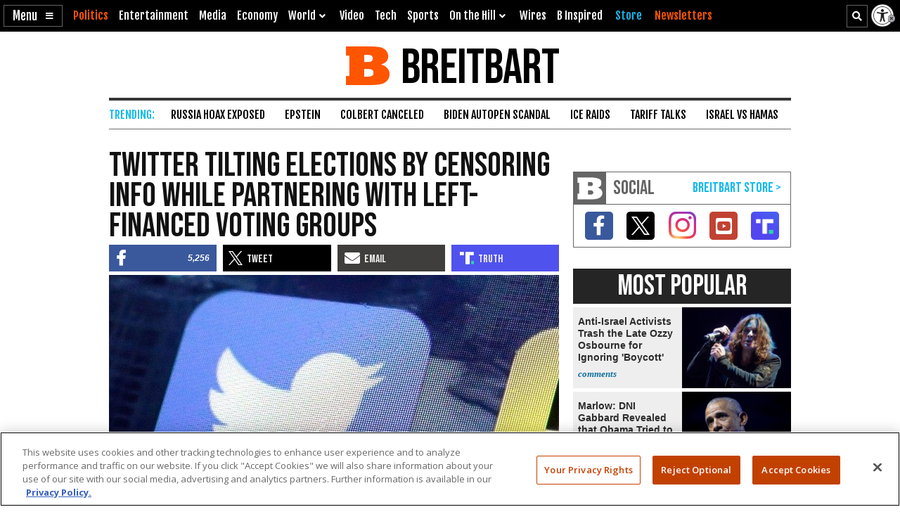

--- FILE ---
content_type: text/html; charset=UTF-8
request_url: https://www.breitbart.com/politics/2020/10/15/twitter-tilting-elections-censoring-info-partnering-left-financed-voting-groups/
body_size: 29944
content:
<!DOCTYPE html>
<html lang="en" prefix="og: http://ogp.me/ns# fb: http://ogp.me/ns/fb# op: http://media.facebook.com/op# article: http://ogp.me/ns/article#" class="post-tmpl-default single single-post pid-14744037 tf-single pt-post c-politics">
<head>
	<meta charset="utf-8">
	<meta name="viewport" content="width=device-width,initial-scale=1">

	<link rel="dns-prefetch" href="https://geolocation.onetrust.com">
	<link rel="preconnect" href="https://geolocation.onetrust.com">

	<link rel="preload" href="https://cdn.cookielaw.org/scripttemplates/otSDKStub.js" as="script">
	<link rel="preload" href="https://cdn.cookielaw.org/consent/bea5fecf-7066-4a7e-ad83-51130a031a8a/bea5fecf-7066-4a7e-ad83-51130a031a8a.json" type="application/json" as="fetch" crossorigin>


	<link rel="dns-prefetch" href="https://fonts.gstatic.com" crossorigin>
	<link rel="preconnect" href="https://fonts.gstatic.com" crossorigin>

	<link rel="preload" href="https://fonts.googleapis.com/css2?family=Bebas+Neue&family=Fjalla+One&family=Open+Sans:wght@400;500;600;700&display=swap" as="style">
	<link rel="preload" href="https://cdnjs.cloudflare.com/ajax/libs/font-awesome/5.11.2/css/all.min.css" as="style">



	<link rel="preload" href="/t/style-62385367167005361203.css" as="style">

	<link rel="preload" href="https://scripts.webcontentassessor.com/scripts/25915dba3f71a41b2d6242657214b496c2beb5fd937e31770246f82c53195453" as="script">
	<link rel="preload" href="https://securepubads.g.doubleclick.net/tag/js/gpt.js" as="script">
	<link rel="preload" href="https://pagead2.googlesyndication.com/pagead/js/adsbygoogle.js?client=ca-pub-9229289037503472" as="script" crossorigin>
	
	<link rel="preload" href="/t/style-62385367167005361203.js" id="iscjs-preload" as="script">

	<link rel="preload" href="https://ajax.googleapis.com/ajax/libs/jquery/3.7.1/jquery.min.js" as="script">

<script>
var BB_Y={ads:!0,adc:!1,dev:!1,D:!1,lock:'62385367167005361203',pbv:'29038036650649640119',t:{pt:['single','singular','post'],category:['2020-election','middle-east','politics'],tag:['arabella-advisors','burisma','donald-trump','facebook','hunter-biden','jack-dorsey','joe-biden','new-venture-fund','sixteen-thirty-fund','soros','tech','x'],author:['joshua-klein'],kw:['links','twitter','post','mail','ballots'],id:['14744037']},g:{dimension1:'joshua-klein',dimension2:'2020-election middle-east politics',dimension4:'arabella-advisors burisma donald-trump facebook hunter-biden jack-dorsey joe-biden new-venture-fund sixteen-thirty-fund soros tech x'}};!function(e,t){function n(e,t){return e.indexOf(t)>-1}e.BB_Y=e.BB_Y||{ads:!0,adc:!1,dev:!1,D:!1,lock:"16938835",pbv:"31",t:{},g:{}},e.pbjs=e.pbjs||{que:[]},e.googletag=e.googletag||{cmd:[]},e.dataLayer=e.dataLayer||[],e.gtag=function(){e.dataLayer.push(arguments)};var o,r,i=!!e.console&&e.console,a=t.documentElement,s=e.location,c=s.pathname,d=s.host,l=s.href,u=e.screen,p="className"in a?String(a.className):"",g=p.match(/\bpid-[0-9]+/g),m=e.navigator,_=Date.now(),b="userAgent"in m?m.userAgent:"",f="cookie"in t&&"string"==typeof t.cookie?t.cookie:"",B={},h=!1,S={DOT:n(s.hash,"oneup"),D:BB_Y.D||n(s.hash,"bbdbg"),lock:String(BB_Y.lock),pbv:String(BB_Y.pbv),doing_popup:0,fired:{},JQF:[],GQF:[],has:function(e){return null!==BB_G.get(e)},get:function(t,n){var o=null;try{o=function(e){try{return null==e?e:JSON.parse(e)}catch(t){return e}}(e.localStorage.getItem(t))}catch(e){o=null}return n=void 0===n?null:n,null==o?n:o},set:function(t,n){try{return e.localStorage.setItem(t,JSON.stringify(n))}catch(e){return null}},remove:function(t){try{return e.localStorage.removeItem(t)}catch(e){return null}},consented:function(t){if("bnnConsent"in e)return bnnConsent.isConsented(t);return e.ISC_IS&&ISC_IS.consents.indexOf("string"==typeof t?{necessary:1,performance:2,functional:3,targeting:4,social:5}[t]:t)>-1},hasConsented:function(){return"bnnConsent"in e?bnnConsent.hasConsented():f.indexOf("OptanonAlertBoxClosed")>-1},CPRA:function(){return"bnnConsent"in e?bnnConsent.isCPRA():"US"===ISC_IS.geo.country&&"CA:CO:CT:UT".indexOf(ISC_IS.geo.state)>-1},GDPR:function(){return"bnnConsent"in e?bnnConsent.isGDPR():"EU"===ISC_IS.geo.continent||"AT:BE:BG:CH:CY:CZ:DE:DK:EE:ES:FI:FR:GB:GR:HR:HU:IE:IS:IT:LI:LT:LU:LV:MT:NL:NO:PL:PT:RO:SE:SI:SK".indexOf(ISC_IS.geo.country)>-1},SPEC:function(){return BB_G.CPRA()||BB_G.GDPR()},sendGA:function(e){var n={dimension5:ISC_IS.g,metric2:ISC_IS.adblock?1:0,adblock:ISC_IS.adblock?1:0};ISC_IS.error&&(n.page_title="Not Found",n.page_path="/error/?page="+s.pathname+s.search+"&from="+t.referrer),(ISC_IS.amp||t.title.indexOf("Comments: AMP")>-1)&&(n.dimension3="AMP"),(ISC_IS.app||ISC_IS.optimize)&&(n.dimension3="App");var o="1";for(var r in[1,2,3,4,5].forEach((function(e){o+=BB_G.consented(e)?"1":"0"})),n.consented=1*o,BB_Y.g)n[r]=BB_Y.g[r];for(var a in void 0===e?{}:e)n[a]=e[a];BB_G.D&&i.error("BB_G: EXEC sendGA()",{config:n}),gtag("js",new Date),gtag("config","G-5PBM4HC45W",n)},addScript:function(e,n,o,r){void 0===r&&(r="script");var s=t.createElement("script"),c=function(e){var n;return"object"==typeof e?n=e:"head"===e?n=t.head||t.getElementsByTagName("head")[0]:"body"===e?n=t.body||t.getElementsByTagName("body")[0]:"script"===e?n=t.getElementsByTagName("script")[0]:"string"==typeof e&&(n=t.getElementById(e)),n||(BB_G.D&&i.debug("BB_G.addScript [%s] - failed to addScript",{target:e,node:n}),n=a),n}(r);if(void 0!==o&&o?s.onload=function(){BB_G.D&&i.debug("BB_G.addScript(%s) - s.onload()",e),s.onload=null,setTimeout((function(){s&&s.parentNode&&s.parentNode.removeChild(s)}),500)}:BB_G.D&&(s.onload=function(){i.debug("BB_G.addScript(%s) - s.onload()",e)}),s.src=e,void 0!==n)for(var d in"async"in n&&(s.async=n.async),n)"async"!==d&&("onload"===d||"cb"===d?s.onload=n[d]:s.setAttribute(d,n[d]));c&&("script"===r&&c&&c.parentNode?c.parentNode.insertBefore(s,c):c.appendChild(s))},loadAfterJquery:function(e){BB_G.JQF.push(e)},onLoad:function(n,o,r,s){o="string"==typeof o?o:"",r="number"==typeof r&&r;var c=s?"onDom":"onLoad",d=function(){BB_G.D&&i.warn('LOAD: %s( "%s" ) NOW',c,o),n()},l=function(){return r?setTimeout(d,r):d()},u=function(){l.ran?BB_G.D&&i.warn('LOAD: %s( "%s" ) already func.ran',c,o):(l.ran=!0,s&&t.removeEventListener("DOMContentLoaded",u),e.removeEventListener("load",u),l())};"complete"===t.readyState||"loading"!==t.readyState&&!a.doScroll?e.setTimeout(u,10):(s&&t.addEventListener("DOMContentLoaded",u),e.addEventListener("load",u))},onDom:function(e,t,n){return BB_G.onLoad(e,t,n,!0)},getQueryVar:function(e){e=e.replace(/[[]/,"\\[").replace(/[\]]/,"\\]");var t=new RegExp("[\\?&]"+e+"=([^&#]*)").exec(s.search);return null!==t&&function(e){try{return decodeURIComponent(e.replace(/\+/g," "))}catch(t){return e}}(t[1])},getGeo:function(t){function n(e){return"object"==typeof e&&"state"in e&&"country"in e&&"continent"in e&&""!==e.country&&!("US"===e.country&&""===e.state)}function o(e){var t=e&&"object"==typeof e?e:{},n=s.search.match(/otgeo=([^,]+),([^&#]+)/);for(var o in n&&3===n.length&&(t.country=n[1].toUpperCase(),t.state=n[2].toUpperCase(),t.continent="US"===t.country?"NA":"EU"),m){var r=BB_G.getQueryVar("otgeo_"+o);!1!==r&&(t[o]=r.toUpperCase().trim())}return t}function r(e){l&&i.error("GEO: doFetch(%s)",e),_[e]={d:e.indexOf("breitbart.com")>0?"B":"O",s:0};var t=function(e){return function(t){var n=t&&"status"in t?t.status:_[e].s+(t&&"message"in t?"|"+t.message:"");l&&i.error("GEO: handleError( %s ) - %s",e,n,{e:t,FETCHED:_}),gtag("event","geo_fail",{non_interaction:!0,description:_[e].d+"|"+n}),setTimeout(d,500)}}(e);try{fetch(e,{headers:{accept:"application/json"},referrerPolicy:"strict-origin",mode:"cors",credentials:"omit"}).then((function(t){if(!t.ok)throw t;return _[e].s=t.status,t.text()})).then((function(e){var t=e.indexOf("{");return-1===t?e:(0!==t&&(e=e.replace(/^[^{]*({[^}]*}).*$/,"$1")),JSON.parse(e))})).then(a).catch(t)}catch(e){t(e)}}function a(e){B=function(e){var t={};for(var n in g){var r=g[n];t[r]=r in ISC_IS.geo?String(ISC_IS.geo[r]).toUpperCase():""}if("object"==typeof e)if("country_code"in e||"region"in e)for(var i in e)i in g&&null!==e[i]&&(t[g[i]]=String(e[i]).toUpperCase());else"state"in e&&"country"in e&&"continent"in e&&(t.country=""!==e.country?e.country:t.country,t.state=""!==e.state?e.state:t.state,t.continent=""!==e.continent?e.continent:t.continent);return o(t)}(e),l&&i.warn("GEO: EXEC processResults()",{new:e,fil:B}),n(B)&&(ISC_IS.geo=B,BB_G.set(u,B),BB_G.set("__storejs_ex_"+u,(new Date).getTime()+216e5)),c(),"object"==typeof e&&("country_code"in e||"region"in e?d():setTimeout(d,500))}function c(){if(n(B)){var t={stateCode:B.state,countryCode:B.country,regionCode:B.continent};l&&i.log("GEO: EXEC updateOneTrust ",B,t),e.OneTrust=e.OneTrust||{geolocationResponse:t},e.OneTrust.geolocationResponse=t}}function d(){if(0!==BB_G.GQF.length&&n(ISC_IS.geo))for(var e in l&&i.warn("GEO: EXEC runQueue()",B),BB_G.GQF)BB_G.GQF[e].hasRan||(l&&i.log("GEO: runQueue fire callback() [%d]",e,BB_G.GQF[e].func),BB_G.GQF[e].hasRan=!0,BB_G.GQF[e].func());else l&&i.error("GEO: SKIP runQueue()")}var l=s.hash.indexOf("geo")>-1,u="bnnIPGEO1",p="bnnIPGEObk1",g={continent_code:"continent",area_code:"area",city:"city",country_code:"country",metro_code:"metro",time_zone:"tz",postal_code:"zip",region:"state"},m={area:"",city:"",country:"",continent:"",metro:"",tz:"",zip:"",state:""},_={};"function"==typeof t&&BB_G.GQF.push({hasRan:!1,func:t}),"getGeo"in BB_G.fired?setTimeout(d,n(B)?10:250):(BB_G.fired.getGeo=1,B=o(BB_G.get(u,BB_G.get(p,m))),h=BB_G.get("__storejs_ex_"+u,BB_G.get("__storejs_ex_"+p,!1)),n(B)&&(ISC_IS.geo=B),c(),ISC_IS.bbcom&&"fetch"in e&&(!(B&&h&&n(B))||h<=(new Date).getTime())&&r("https://ip.breitbart.com/"),r("https://geolocation.onetrust.com/cookieconsentpub/v1/geo/location"),setTimeout(d,5e3))}};e.BB_G=S,o=[],e.fetch&&e.Promise&&Object.assign&&e.Map&&e.IntersectionObserver&&[].includes&&e.console||(["fetch","Promise","IntersectionObserver","matchMedia","Object.assign","console"].forEach((function(t){t in e||o.push(t)})),"document"in self&&"classList"in a&&"Element"in self&&"classList"in Element.prototype||o.push("Element.prototype.classList"),o.length>0&&(r="https://cdnjs.cloudflare.com/polyfill/v3/polyfill.min.js?features="+o.join(",")+"&flags=gated",BB_G.addScript(r,{async:!0,fetchPriority:"high",crossorigin:"anonymous",referrerpolicy:"no-referrer"}))),e.requestIdleCallback=e.requestIdleCallback||function(e){return setTimeout((function(){var t=Date.now();e({didTimeout:!1,timeRemaining:function(){return Math.max(0,50-(Date.now()-t))}})}),1)},e.cancelIdleCallback=e.cancelIdleCallback||function(e){clearTimeout(e)};var v={post_id:g?g[0].replace(/pid-/g,""):"",mobile:/Mobile|BB10|Android|Silk|Kindle|Opera (Mini|Mobi)|webOS|iP(hone|od)|BlackBerry/i.test(b),mobileP:/Mobi/i.test(b),mobileW:(u.width<u.height?u.width:u.height)<700,tablet:/tablet|ipad|playbook|silk/i.test(b),react:"ReactNativeWebView"in e,chrome:function(){try{var t=e.chrome,n="userAgentData"in m&&m.userAgentData,o="vendor"in m?m.vendor:"",r=void 0!==e.opr,i=/Edg\//i.test(b),a=b.match("CriOS"),s="Google Inc."===o;return n&&void 0!==n.brands&&void 0!==n.brands[0]&&void 0!==n.brands[0].brand&&(s="Google Chrome"===n.brands[0].brand),!!a||(!(null==t||"Google Inc."!==m.vendor||r||i||!s)||!(!/Chrome\//i.test(b)||i))}catch(e){return console.error("ERROR!",e),!0}}(),app:"ReactNativeWebView"in e||/(iPhone|iPod|iPad).*AppleWebKit(?!.*Version)/i.test(b)&&!/ Safari\//i.test(b)||/Android.*; wv.*AppleWebKit/i.test(b),li:n(f,"m8s2f7"),dev:n(s.hash,"bnnadev=1776"),uat:!0,premium_content:/is_premium_content/.test(p),premium_user:BB_G.has("bnnPREpre")?1===BB_G.get("bnnPREpre"):n(f,"bnnPREMat")&&n(f,'"currentPlan"')&&!n(f,'"currentPlan":"FREE'),free_user:1===BB_G.get("bnnPREfree"),logged_in_user:1===BB_G.get("bnnPREli"),usablenet:BB_G.has("bnnUsable"),geo:BB_G.get("bnnIPGEO1",BB_G.get("bnnIPGEObk1",{country:"",state:""})),preview:n(l,"preview=true")&&n(l,"preview_id="),single:n(p,"single")||n(p,"pid-"),home:n(p,"home"),home_vertical:n(p,"hp_vert"),video:n(c,"/video/")||n(c,"/clips/"),wire:n(c,"/news/")||n(p,"-wire"),error:n(p,"error404"),optimize:n(p,"tf-page-app-optimize"),search:n(c,"/search/"),amp:n(c,"/amp/"),qazy:!0,ads:BB_Y.ads,adc:"adc"in BB_Y&&BB_Y.adc,www:"www.breitbart.com"===d,bbcom:/\.breitbart\.com$/.test(d),t:BB_Y.t,adblock:BB_G.get("bnnAdBlock",!1),brave:"brave"in m,framed:e!==e.parent||n(p,"tf-page-app-optimize"),visible:!("visibilityState"in t)||"visible"===t.visibilityState,cookie:"cookieEnabled"in m&&!!m.cookieEnabled,observer:"IntersectionObserver"in e,g:BB_G.get("bnnGRP",_%2==0?"A":"B"),subbed:BB_G.has("bnnSub"),views:{d:0,m:0,w:0,y:0},consents:BB_G.get("bnnConsents",[1]),p100:!0,p95:_%20!=0,p90:_%10!=0,p85:_%7!=0,p80:_%5!=0,p75:_%4!=0,p67:_%3!=0,p50:_%2==0,p33:_%3==0,p25:_%4==0,p20:_%5==0,p15:_%7==0,p10:_%10==0,p5:_%20==0};v.ads=v.ads&&!v.framed,v.qazy=v.observer&&!v.framed,v.t.group=[v.g],v.dev&&(v.t.dev=["1"]),v.mobileP=v.tablet||v.mobileP||v.mobile||v.mobileW,"matchMedia"in e&&(v.mobileW=e.matchMedia("(max-width:480px) and (orientation:portrait), (max-width:767px)").matches,v.mobileW&&(v.mobile=v.mobileP=!0)),v.mobileP&&(a.className="ismobile "+a.className),v.usablenet&&(a.className="usablenet "+a.className),v.premium_content=v.single&&v.premium_content,v.premium_user&&(a.className="is_premium_user "+a.className)||(a.className="not_premium_user "+a.className),v.logged_in_user&&(a.className="is_logged_in_user "+a.className),v.free_user&&(a.className="is_free_user "+a.className),t.addEventListener("visibilitychange",(function(){ISC_IS.visible="visible"===t.visibilityState})),e.ISC_IS=v,"cookieDeprecationLabel"in m&&m.cookieDeprecationLabel.getValue().then((function(t){e.ISC_IS.t.cookLabel=t}));var y=BB_G.consented(4)?"granted":"denied";gtag("consent","default",{ad_storage:"granted",ad_user_data:"granted",ad_personalization:"granted",analytics_storage:"granted"}),gtag("consent","default",{ad_storage:y,ad_user_data:y,ad_personalization:y,analytics_storage:BB_G.consented(2)?"granted":"denied",wait_for_update:500,region:["US-CA","US-CO","US-CT","US-FL","US-MT","US-OR","US-TX","US-UT","US-VA","AT","BE","BG","CY","CZ","DE","DK","EE","ES","FI","FR","GB","GR","HR","HU","IE","IS","IT","LI","LT","LU","LV","MT","NL","NO","PL","PT","RO","SE","SI","SK"]}),BB_G.getGeo(),function(){function e(){n=function(e){return 0===e.offsetHeight||"none"===e.style.display||"hidden"===e.style.visibility||!t.querySelector("div.admob224")}(r),(n||5==o++)&&(clearInterval(i),ISC_IS.adblock!==n&&(ISC_IS.adblock=n,gtag("set",{adblock:n?1:0})),r.parentNode&&r.parentNode.removeChild(r))}var n=!1,o=0,r=function(){var e=t.createElement("div");return e.id="rc-widget-b",e.innerHTML="&nbsp;.&nbsp;",e.setAttribute("class","pub_300x250 pub_300x250m pub_728x90 text-ad textAd text_ad text_ads text-ads text-ad-links adsbox adglare-ad-server admob224"),e.setAttribute("style","width: 10px !important; height: 10px !important; font-size: 20px; color: transparent; position: absolute !important; bottom: 0; left: -10000px;"),(t.body||a).appendChild(e),e}(),i=setInterval(e,51);e()}()}(window,document);
</script>
<script async src="https://www.googletagmanager.com/gtag/js?id=G-5PBM4HC45W"></script>
<script src="https://cdn.cookielaw.org/scripttemplates/otSDKStub.js" data-domain-script="bea5fecf-7066-4a7e-ad83-51130a031a8a"></script>
<script>
!function(t,e,n){function o(t){var n=("; "+("cookie"in e&&"string"==typeof e.cookie?e.cookie:"")).split("; "+t+"="),o="";return n.length>1&&(o=n.pop().replace(/(%[0-9A-Z]{2})+/g,decodeURIComponent).split(";").shift()),String(o)}function r(e){var n="string"==typeof e?R[e]:e;return"OnetrustActiveGroups"in t?OnetrustActiveGroups.indexOf("C000"+n)>-1:u().indexOf(n)>-1}function a(){return String(e.cookie).indexOf("OptanonAlertBoxClosed")>-1}function s(){return""===ISC_IS.geo.country||"EU"===ISC_IS.geo.continent||I.indexOf(":"+ISC_IS.geo.country+":")>-1}function i(){return""===ISC_IS.geo.country||"US"===ISC_IS.geo.country&&U.indexOf(ISC_IS.geo.state)>-1}function c(){return i()||s()}function u(){var e=[1,2,3,4,5];if(i()?e=[1,3]:s()&&(e=[1]),"OnetrustActiveGroups"in t)e=t.OnetrustActiveGroups.replace(/[^1-5]/g,"").split("").map((function(t){return 1*t}));else{var n=y.match("groups=[^&]*");n&&"string"==typeof n[0]&&(e=n[0].match(/([0-9]):1/g).map((function(t){return 1*t.substring(0,1)})))}return ISC_IS.consents=e,e}function l(){var t;C&&n.debug("ONETRUST: EXEC updateFallbackClasses BEFORE: %s",m.className),a()?m.classList.remove("bb-con-open"):m.classList.add("bb-con-open"),u().forEach((function(t){m.classList.add("bb-con-"+t)})),(t=u(),[1,2,3,4,5].filter((function(e){return-1===t.indexOf(e)}))).forEach((function(t){m.classList.remove("bb-con-"+t)}))}function d(e){var o=c()?"AllowAll":"ToggleInfoDisplay";C&&n.warn("ONETRUST OT: EXEC fallbackClickHandler()",o);var r="AllowAll"===o&&0===t.location.pathname.indexOf("/t/assets/html/disqus");"OneTrust"in t?o in t.OneTrust?OneTrust[o]():"AllowAll"===o&&OneTrust.ToggleInfoDisplay():r=!0,r&&setTimeout((function(){t.location.reload(!0)}),500)}function p(){"OneTrust"in t||(C&&n.warn("ONETRUST OT: EXEC addNoOneTrust()"),m.classList.add("bb-con-no-ot"))}function f(){void 0===f.runs&&(f.runs=0),f.runs++>6?C&&n.warn("ONETRUST: SKIP ISCJSUpdate() [%d] NEVER FOUND!",f.runs):("number"==typeof g&&clearTimeout(g),"ISCJS"in t&&"O"in t.ISCJS&&"onetrust_updated"in t.ISCJS.O?(C&&n.warn("ONETRUST: EXEC onetrust_updated() [%d]",f.runs),f.runs=0,ISCJS.O.onetrust_updated()):g=setTimeout(f,500))}function O(e){C&&(void 0===O.runs&&(O.runs=0),n.error("ONETRUST: EXEC onConsentUpdated() [%d] detail:",O.runs,e),O.runs++),m.classList.remove("bb-con-no-ot"),BB_G.set("bnnConsents",u()),function(){var e="1";if([1,2,3,4,5].forEach((function(t){e+=r(t)?"1":"0"})),e*=1,t.gtag("get","G-5PBM4HC45W","consented",(function(o){e!==o&&(C&&n.log("ONETRUST: updateGa() set consented to %s",e),t.gtag("set",{consented:e}))})),c()){var o=!r("targeting");t.gtag("get","G-5PBM4HC45W","ads_data_redaction",(function(e){e!==o&&(C&&n.error("ONETRUST: updateGa() set ads_data_redaction to %s",o),t.gtag("set","ads_data_redaction",o))}))}}(),l(),0===t.location.pathname.indexOf("/t/assets/html/disqus")&&"BN_DSQ"in t&&"loadComments"in t.BN_DSQ&&r("functional")&&(n.error("ONETRUST: EXEC onConsentUpdated() loadComments!!"),t.BN_DSQ.loadComments()),f()}function b(){E||(E=!0,C&&(n.warn("ONETRUST: EXEC OptanonWrapper()",{GetDomainData:OneTrust.GetDomainData(),getGeolocationData:OneTrust.getGeolocationData()}),OneTrust.testLog()),m.className="bb-con-loaded "+m.className,"number"==typeof T&&clearTimeout(T),S&&S.StopIO(),y=o("OptanonConsent"),OneTrust.OnConsentChanged((function(t){C&&n.error("ONETRUST: EXEC OneTrust.OnConsentChanged()  e.detail e",t.detail),O(t.detail)})),setTimeout(l,500))}var C=t.location.hash.indexOf("onetrust")>-1||BB_G.D,S=!1,g=null,T=null,E=!1,m=e.documentElement,I=":AT:BE:BG:CH:CY:CZ:DE:DK:EE:ES:FI:FR:GB:GR:HR:HU:IE:IS:IT:LI:LT:LU:LV:MT:NL:NO:PL:PT:RO:SE:SI:SK:",U=["CA","CO","CT","UT"],A={1:"necessary",2:"performance",3:"functional",4:"targeting",5:"social"},R={necessary:1,performance:2,functional:3,targeting:4,social:5,C0001:1,C0002:2,C0003:3,C0004:4,C0005:5},y=o("OptanonConsent");C&&n.warn("ONETRUST: EXEC loadOneTrust()"),t.OptanonWrapper=b,t.bnnConsent={isConsented:r,hasConsented:a,isSPEC:c,isGDPR:s,isCPRA:i,getActive:u},t.addEventListener("OneTrustGroupsUpdated",(function(t){C&&n.error("ONETRUST: EXEC OneTrustGroupsUpdated()",t.detail),O(t.detail)})),ISC_IS.app||!ISC_IS.www||r("social")&&r("targeting")||function(){C&&n.error("ONETRUST: EXEC startInlineRewriter()"),S={runs:0,io:null,x:!1,Writer:function(t){var e="src"in t?t.src:"",o=5,r=!1;t.getAttribute("data-rx")||t.getAttribute("data-google-container-id")||e.match(/(doubleclick|google|googlesyndication)\.(net|com)/i)||t.className.indexOf("optanon-category-C000")>-1||["text/dbg-curated","application/ld+json","text/dbg-canvas"].indexOf("type"in t?String(t.type):"")>-1||(C&&n.log("ONETRUST: startInlineRewriter %O",t),t.setAttribute("data-rx",1),"IFRAME"===t.nodeName.toUpperCase()&&t.setAttribute("loading","lazy"),e&&(e.indexOf("//rumble.com")>-1?(-1===e.indexOf("pub=he97b")&&-1===e.indexOf("secret=")&&t.setAttribute("src",e.replace(/(\/|\?.*)$/,e.indexOf("/embed/")>-1?"?pub=he97b":"?mref=he97b&mc=6fpet")),o=4):e.match(/(youtu\.be|youtube\.com)/)?(r=!0,t.setAttribute("src",e.replace(/\/(youtu\.be|([^.]+\.)?youtube\.com)/g,"//www.youtube-nocookie.com"))):e.match(/(jwplatform|jwplayer)\.com\/players\/[^-]+/)&&(ISC_IS.premium_user?e.match(/-(o73dHpYz|BmGFWs2F|5YHnKzra)/)&&(r=!0,t.setAttribute("src",e.replace(/(o73dHpYz|BmGFWs2F|5YHnKzra)/g,"W6UZUFLe"))):e.match(/-(W6UZUFLe|o73dHpYz|BmGFWs2F)/)?(r=!0,t.setAttribute("src",e.replace(/(W6UZUFLe|o73dHpYz|BmGFWs2F)/g,"5YHnKzra"))):o=4)),r||(t.setAttribute("data-otc",o),e&&(t.setAttribute("data-src",t.src),t.removeAttribute("src")),t.classList.add("optanon-category-C000"+o)))},RunIO:function(){S.runs++>100?S.StopIO():S.MakeList()},StopIO:function(){C&&n.warn("OTIFRAME OT: StopIO() RUNS: %d",S.runs),"number"==typeof S.io&&(clearInterval(S.io),S.io=null)},MakeList:function(){if(!S.x){S.x=!0;try{e.querySelectorAll(t).forEach(S.Writer)}catch(t){C&&console.error("MakeList Error",t)}S.x=!1}}};var t=ISC_IS.single?"#MainW article iframe[src], #MainW article script":"#ContainerW iframe[src], #ContainerW script";S.RunIO(),S.io=setInterval(S.RunIO,10)}(),l(),BB_G.onLoad((function(){if("OneTrust"in t||(T=setTimeout(p,1e3)),e.getElementById("iscjs-preload"))C&&n.debug("ONETRUST OT: SKIP addFallbacks() - will use onetrust-fallbacks instead");else{C&&n.warn("ONETRUST OT: EXEC addFallbacks()");var o=c();e.querySelectorAll(".bb-con-need-1, .bb-con-need-2, .bb-con-need-3, .bb-con-need-4, .bb-con-need-5").forEach((function(t){t.setAttribute("title","Click to Accept");var e,n,r=t.querySelector("figure");if(r){r.addEventListener("click",d);var a=t.querySelector("button");a&&(a.innerText=o?"Accept Cookies":"Enable "+(e=1*t.className.match(/bb-con-need-([0-9]+)/)[1],(n=A[e]).substring(0,1).toUpperCase()+n.substring(1)+" Cookies"),a.setAttribute("title","Click to Enable"))}}))}}),"addFallbacks")}(window,document,console);
BB_G.sendGA();</script>
	<script src="https://scripts.webcontentassessor.com/scripts/25915dba3f71a41b2d6242657214b496c2beb5fd937e31770246f82c53195453"></script>
	<script src="https://pagead2.googlesyndication.com/pagead/js/adsbygoogle.js?client=ca-pub-9229289037503472" async crossorigin="anonymous"></script>
	<script>(adsbygoogle=window.adsbygoogle||[]).onload=function(){(adsbygoogle=window.adsbygoogle||[]).requestNonPersonalizedAds=BB_G.consented(4)?0:1};	</script>
	
<script>!function(e,d,a){function s(){function a(){void 0===a.runs&&(d.body.classList.add("bbvert-debug"),a.runs=0),a.runs++>15||(setTimeout(a,1e3),"$"in e&&"function"==typeof e.$&&$(".a8d, .a9d, #gmx-rev-top, #gmx-rev-sidebar, #gmx-rev-below, #rail5matched, .google-auto-placed, .IL_BASE").each((function(){var e=$(this),d=e.find("*:first-of-type");d.length&&e.attr("dsizes",Math.floor(d.width())+"x"+Math.floor(d.height())),e.attr("csizes",Math.floor(e.width())+"x"+Math.floor(e.height()))})))}function s(){var e=d.createElement("div");e.id="bbaddw",e.innerHTML='<div class="bbadd-r"><div class="bbaddc"><b>Slot</b></div><div class="bbaddc"><b>Event</b></div><div class="bbaddc"><b>Time from ad req</b></div></div><div id="bbadd-c"></div>',d.body.appendChild(e),o.forEach((function(e){var a,s,i,o;a=e.n,s=e.i,i=d.getElementsByClassName("bbadd-r")[0].cloneNode(!0),(o=i.getElementsByClassName("bbaddc"))[0].textContent=s,o[1].textContent=a,o[2].textContent=(Date.now()-h[s]).toString().replace(/\B(?=(\d{3})+(?!\d))/g,",")+"ms",d.getElementById("bbadd-c").appendChild(i)}))}var i={impressionViewable:"impressionViewable: Impression has become viewable",slotOnload:"slotOnload: Creative iframe load event has fired.",slotRenderEnded:"slotRenderEnded: Slot has finished rendering.",slotRequested:"slotRequested: Slot has been requested.",slotResponseReceived:"slotResponseReceived: Ad response has been received."},o=[];Object.keys(i).forEach((function(e,d){m.pubads().addEventListener(e,function(e,d){return function(d){var a=d.slot.getSlotElementId();"slotRequested"===e&&(h[a]=Date.now()),o.push({n:i[e],i:a})}}(e))})),setTimeout((function(){a(),s()}),5e3)}function i(e){a.warn("%s",void 0===e?"ADS: debugMsg":e,{geo:ISC_IS.geo,ads:ISC_IS.ads,adc:ISC_IS.adc,adblock:ISC_IS.adblock,CONSENTED:o(),HAS_CONSENTED:BB_G.hasConsented(),IS_GDPR:BB_G.GDPR(),IS_CPRA:BB_G.CPRA(),IS_SPEC:BB_G.SPEC(),ANCHOR_ENABLED:f,ADSENSE_ENABLED:p,INFOLINKS_ENABLED:b,AD_LIMITED:g,SHOW_BTF:B})}function o(){return BB_G.consented("targeting")}function t(){return BB_G.SPEC()&&!o()}function n(){return!g&&!((e=d.getElementById("onetrust-banner-sdk"))&&e.offsetHeight+e.offsetWidth>20)&&(BB_G.hasConsented()||o());var e}function r(e,d){var s=!ISC_IS.dev&&!g&&e in ISC_IS&&ISC_IS[e]&&!("A.rumble"in BB_G.fired)&&(!BB_G.SPEC()||BB_G.consented("targeting"));return ISC_IS["rumble_"+String(d)]=s,_&&a.warn("ADS: RUMBLE: (%s) [%s] "+(s?"USE":"SKIP")+" RUMBLE!",e,d),s}function S(e,s){if(e in C||(C[e]=0),_&&a.warn('ADS: EXEC displayAds( "%s" ) - try: %d',e,C[e]),!s||!s.length)return a.error("ADS: displayAds() - NO UNITS!");var i=[],o=[],t=[],n=[],r=0;s.forEach((function(e){var a=e.getSlotElementId();a.toLowerCase().indexOf(".anchor")>-1||d.getElementById(a)?(o.push(a),i.push(e)):(n.push(a),t.push(e))})),i&&i.length&&(_&&a.warn("ADS: displayAds(%s) [%d] DISPLAYING! unitIds: %o",e,C[e],o),m.pubads().refresh(i,{changeCorrelator:!1})),t&&t.length&&(_&&a.warn("ADS: displayAds(%s) [%d] MISS! unitIds: %o",e,C[e],n),C[e]++<10?(r=10*C[e]+100,_&&a.warn("ADS: displayAds(%s) [%d] TRY AGAIN IN %d ms",e,C[e],r),setTimeout((function(){S(e,t)}),r)):(_&&a.warn("ADS: displayAds(%s) [%d] MAX_HIT DESTROYING SLOTS",e,C[e],n),m.destroySlots(t)))}function l(){_&&a.warn("ADS: EXEC displayAllAds() - request and display ads for all groups"),Object.keys(E).sort().forEach((function(e,d){var s=e in E&&E[e],i=100*d+2;_&&a.warn("ADS: displayAllAds() %s IN %d ms",e,i),0===d?S(e,s):setTimeout((function(){S(e,s)}),i)}))}function c(){if(_&&a.warn("ADS: EXEC initAdManager()"),ISC_IS.ads)if(ISC_IS.premium_user)_&&a.error("ADS: SKIP ADMANAGER PREMIUM USER!");else{t()&&(BB_G.fired.admanager_limited=1),m.cmd.push((function(){m.pubads().disableInitialLoad(),_&&s()}));var e=t()?"https://pagead2.googlesyndication.com/tag/js/gpt.js":"https://securepubads.g.doubleclick.net/tag/js/gpt.js";BB_G.addScript(e,{async:!0,fetchPriority:"high"}),_&&i("ADS: EXEC loadAdManager()"),m.cmd.push((function(){if(!o()){BB_G.fired.admanager_npa=1;var e=t()?{limitedAds:!0}:{nonPersonalizedAds:!0};_&&a.error("ONEUP: ADMANAGER PRIVACY:",e),m.pubads().setPrivacySettings(e)}Object.keys(ISC_IS.t).forEach((function(e){m.pubads().setTargeting(e,ISC_IS.t[e])}))})),m.cmd.push((function(){function e(e,d,a,s){var i="/1003622/Breitbart."+e;if(g?i=i.toLowerCase().replace("/breitbart.","/breitbart.prem."):o()||(i=i.toLowerCase().replace("/breitbart.","/breitbart.npa.")),i.toLowerCase().indexOf(".anchor")>-1){var t=m.defineOutOfPageSlot(i,d);return!!t&&t.addService(m.pubads())}return void 0===s?m.defineSlot(i,d,a).addService(m.pubads()):m.defineSlot(i,[d],a).defineSizeMapping(s).addService(m.pubads())}function s(d,s,i,o,t){_&&a.log('ADS: EXEC setupAdUnit() group: "%s", div: "%s"',d,o),d in E||(E[d]=[]);var n=e(s,i,o,t);n&&(E[d].push(n),m.display(o||n))}function i(e){var s=e.slot.getSlotElementId(),i=e.slot.getAdUnitPath(),o=d.getElementById(s),t=e.size?"Size: "+e.size.join("x"):"",n=e.isEmpty?"EMPTY!":"FOUND!";_&&a.warn("ADS: [4] slotRenderEnded: %s  id:%s  path:%s %s",n,s,i,t),o?e.isEmpty?!ISC_IS.mobileP&&(s.indexOf("-R2")>-1||s.indexOf("-R3")>-1)?(o.innerHTML="",o.className+=" gmxpoll"):_?(o.className+=" padok NOADH",o.style.display="block"):o.className="H":-1===i.toLowerCase().indexOf(".anchor")&&(o.style.display="block",o.className+=" padok",o.style.marginLeft="",o.style.marginRight="",e.size&&1!==e.size[0]&&(o.style.width=e.size[0]+"px",o.style["min-height"]=e.size[1]+15+"px",(s.indexOf("D-")>-1&&640===e.size[0]||s.indexOf("-R")>-1&&e.size[0]>300)&&(o.style.paddingLeft="1px",o.style.paddingRight="1px"))):_&&a.warn("ADS: ELE NOT FOUND slotRenderEnded: %s  id:%s  path:%s %s",n,s,i,t)}function t(){_&&a.warn("ADS: EXEC setupAllAdUnits()");var e={Mob_Body:m.sizeMapping().addSize([468,50],[[480,320],[468,375],[468,300],[468,250],[468,225],[336,280],[320,250],[300,250],[320,480],[430,600],[375,600],[336,600],[300,600],[468,100],[468,60],[320,100],[300,175],[300,170],[300,100],[300,75],[300,60],[320,50],[300,50],[240,400],[250,360],[250,250],[250,225],[200,306],[180,150],[200,200],"fluid",[234,60],[216,54],[160,90],[125,125],[120,120],[120,90],[120,20]]).addSize([0,0],[[336,280],[320,250],[300,250],[320,100],[300,175],[300,170],[300,100],[300,75],[300,60],[320,50],[300,50],[320,480],[300,600],[240,400],[250,360],[250,250],[250,225],[200,306],[180,150],[234,60],[200,200],"fluid",[216,54],[160,90],[125,125],[120,120],[120,90],[120,20]]).build(),Mob_Short:m.sizeMapping().addSize([468,50],[[468,250],[468,225],[336,280],[320,250],[300,250],[468,100],[468,60],[320,100],[300,175],[300,170],[300,100],[300,75],[300,60],[320,50],[300,50],[250,250],[250,225],[180,150],[200,200],[234,60],[216,54],[160,90],[125,125],[120,120],[120,90],[120,20]]).addSize([0,0],[[336,280],[320,250],[300,250],[320,100],[300,175],[300,170],[300,100],[300,75],[300,60],[320,50],[300,50],[250,250],[250,225],[180,150],[234,60],[200,200],[216,54],[160,90],[125,125],[120,120],[120,90],[120,20]]).build(),Mob_Header:m.sizeMapping().addSize([970,100],[[980,120],[930,180],[970,90],[970,66],[750,300],[728,300],[728,90],[468,250],[475,245],[300,250],[300,170],[320,100],[300,100],[468,60],[320,50],[300,60],[300,50],[216,54],[234,60]]).addSize([728,100],[[750,300],[728,300],[728,90],[468,250],[475,245],[300,250],[300,170],[320,100],[300,100],[468,60],[320,50],[300,60],[300,50],[216,54],[234,60]]).addSize([468,100],[[468,250],[475,245],[336,280],[300,250],[300,170],[320,100],[300,100],[468,60],[320,50],[300,60],[300,50],[216,54],[234,60]]).addSize([0,0],[[336,280],[300,250],[300,170],[320,100],[300,100],[320,50],[300,60],[300,50],[216,54],[234,60]]).build(),Desk_Body:[[640,480],[640,320],[480,320],[475,245],[468,60],[468,375],[468,300],[468,250],[468,225],[468,100],[400,300],[540,480],[595,274],[320,480],[320,250],[336,280],[336,250],[300,250],[430,600],[300,175],[300,170],[300,100],[240,400],[250,360],[250,250],[250,225],[200,306],[200,200],"fluid",[320,100],[300,75],[320,50],[300,60],[300,50],[180,150],[216,54],[234,60],[125,125],[120,120],[160,90],[120,90],[120,20]],Desk_Slim_Body:[[468,60],[468,375],[468,300],[468,250],[468,225],[468,100],[400,300],[320,480],[320,250],[336,280],[336,250],[300,250],[430,600],[300,175],[300,170],[300,100],[240,400],[250,360],[250,250],[250,225],[200,306],[200,200],"fluid",[320,100],[300,75],[320,50],[300,60],[300,50],[180,150],[216,54],[234,60],[125,125],[120,120],[160,90],[120,90],[120,20]],Desk_Rail:[[300,1050],[300,600],[300,250],[240,400],"fluid",[300,175],[300,170],[300,100],[300,75],[300,60],[300,50],[250,360],[250,250],[250,225],[234,60],[216,54],[200,306],[200,200],[180,150],[160,90],[125,125],[120,120],[120,90],[120,20]],Desk_Leader:m.sizeMapping().addSize([970,50],[[970,250],[970,180],[980,120],[930,180],[970,90],[960,90],[970,66],[935,24],[750,300],[728,300],[750,200],[728,200],[750,100],[768,90],[728,90],[640,320],[595,274],[480,320],[468,300],[468,250],[475,245],[468,225],[400,300],[468,100],[468,60],[336,280],[336,250],[300,250],[300,170],[320,100],[300,100],[320,50],[300,60],[300,50],[216,54],[234,60]]).addSize([728,50],[[750,300],[728,300],[750,200],[728,200],[750,100],[768,90],[728,90],[640,320],[595,274],[480,320],[468,300],[468,250],[475,245],[468,225],[400,300],[468,100],[468,60],[336,280],[336,250],[300,250],[300,170],[320,100],[300,100],[320,50],[300,60],[300,50],[216,54],[234,60]]).addSize([0,0],[[480,320],[468,300],[468,250],[475,245],[468,225],[400,300],[468,100],[468,60],[336,280],[336,250],[300,250],[300,170],[320,100],[300,100],[320,50],[300,60],[300,50],[216,54],[234,60]]).build()};if(d.documentElement.className.indexOf("tf-archive-wire")>-1&&(e.Desk_Body=e.Desk_Slim_Body),ISC_IS.mobile){if(s("G1","Mob."+I+".Header",[320,100],I+"-Header",e.Mob_Header),B){var i=ISC_IS.chrome?"Mob_Short":"Mob_Body";_&&a.error("ADS: USE MOBILE BODY AD SIZE: "+i),ISC_IS.chrome?_&&a.error("ADS: SKIP M-B1 - AD IS CHROME!"):(_&&a.error("ADS: ENABLE M-B1 - AD NOT CHROME!"),s("G1","Mob."+I+".Body1",[300,250],"M-"+I+"-B1",e[i])),r("p33",204)||s("G1","Mob."+I+".Body2",[300,250],"M-"+I+"-B2",e[i]),r("p85",270)||s("G1","Mob."+I+".Body3",[300,250],"M-"+I+"-B3",e[i]),s("G1","Mob."+I+".Body4",[300,250],"M-"+I+"-B4",e[i]),ISC_IS.home_vertical&&(s("G1","Mob."+I+".Body5",[300,250],"M-"+I+"-B5",e.Mob_Short),s("G1","Mob."+I+".Body6",[300,250],"M-"+I+"-B6",e.Mob_Short))}f&&n()&&s("G1","Mob."+I+".Anchor",m.enums.OutOfPageFormat.TOP_ANCHOR)}else s("G1",I+".Top.Leader",[728,90],I+"-Leader",e.Desk_Leader),B&&(s("G1",I+".Body1",e.Desk_Body,"D-"+I+"-B1"),s("G1",I+".Body2",e.Desk_Body,"D-"+I+"-B2"),ISC_IS.home_vertical&&(s("G1",I+".Body3",e.Desk_Body,"D-"+I+"-B3"),s("G1",I+".Body4",e.Desk_Body,"D-"+I+"-B4"))),s("G1",I+".Rail1",e.Desk_Rail,I+"-R1"),B&&(s("G1",I+".Rail2",e.Desk_Rail,I+"-R2"),r("p90",267)||s("G1",I+".Rail3",e.Desk_Rail,I+"-R3"),r("p90",268)||s("G1",I+".Rail4",e.Desk_Rail,I+"-R4")),f&&(n()?s("G1",I+".Anchor",m.enums.OutOfPageFormat.BOTTOM_ANCHOR):s("G1",I+".Anchor",m.enums.OutOfPageFormat.TOP_ANCHOR));b&&n()&&s("G1","Infolinks",[1,1],"F-1x1")}m.pubads().disableInitialLoad(),m.pubads().enableSingleRequest(),m.pubads().enableAsyncRendering(),m.pubads().collapseEmptyDivs(!0),m.pubads().setCentering(!0),m.pubads().addEventListener("slotRenderEnded",i),t(),m.enableServices(),m.cmd.push(setTimeout(l,100))}))}else _&&a.error("ONEUP: SKIP ADMANAGER!")}function u(){return _&&i("ADS: EXEC initAdSense()"),ISC_IS.premium_user?(_&&a.error("ADS: SKIP ADSENSE PREMIUM USER!"),void((adsbygoogle=window.adsbygoogle||[]).pauseAdRequests=1)):ISC_IS.dev?(_&&a.error("ADS: SKIP ADSENSE DEV!"),void((adsbygoogle=window.adsbygoogle||[]).pauseAdRequests=1)):ISC_IS.mobile&&ISC_IS.chrome?(_&&a.error("ADS: SKIP ADSENSE CHROME MOBILE!"),void((adsbygoogle=window.adsbygoogle||[]).pauseAdRequests=1)):ISC_IS.ads&&p&&!t()?(_&&a.error("ONEUP: ADSENSE USE NPA: %s",!o()),(adsbygoogle=window.adsbygoogle||[]).requestNonPersonalizedAds=o()?0:1,void((adsbygoogle=window.adsbygoogle||[]).pauseAdRequests=0)):((adsbygoogle=window.adsbygoogle||[]).pauseAdRequests=1,_&&a.error("ONEUP: SKIP/PAUSE ADSENSE!"),void(ISC_IS.ads&&p&&(BB_G.fired.adsense_can_resurrect=1)))}e.googletag=e.googletag||{cmd:[]},e.google_ad_client="ca-pub-9229289037503472";var _=e.location.hash.indexOf("bbaddebug")>-1,I=ISC_IS.home?"HP":"ROS",g=ISC_IS.premium_user||ISC_IS.premium_content,p=!g&&!("A.adsense"in BB_G.fired),b=!g&&ISC_IS.p10&&!("A.1x1"in BB_G.fired),f=!g&&!("A.anchor"in BB_G.fired)&&e.screen.height>845&&ISC_IS.p50,A="adc"in ISC_IS&&!1!==ISC_IS.adc&&"off"in ISC_IS.adc,B=!ISC_IS.premium_content||ISC_IS.premium_user,E={},C={},h={},m=e.googletag;A||BB_G.SPEC()?BB_G.getGeo((function(){_&&i("ADC: EXEC initAdControl()"),_&&a.warn("ADC: EXEC shouldDisableService()"),A&&(!("geo_targeting"in ISC_IS.adc)||function(e){var d=!1,s={},i=[];if(!ISC_IS.geo)return!0;for(var o in e.forEach((function(e,d){var o="g_"+d,t="ALL"===e.match_type.toUpperCase();for(var n in s[o]=t,e)if("match_type"!==n){var r=e[n],S=String(n in ISC_IS.geo?ISC_IS.geo[n]:"?").toUpperCase(),l=S.toLowerCase();t?-1===r.indexOf(S)&&-1===r.indexOf(l)&&(_&&a.error("ADC: FAILED MATCHING GEO GROUP %s: ",n,{actualU:S,values:r}),s[o]=!1):(r.indexOf(S)>-1||r.indexOf(l)>-1)&&(_&&a.error("ADC: MATCHED GEO GROUP %s: ",n,{actualU:S,values:r}),s[o]=!0),i.push({k:n,value:r[0],actualU:S,check:s[o]})}})),s)d||(d=s[o]);return _&&a.error("ADC: check_geo_targeting: ",d,{log:i}),d}(ISC_IS.adc.geo_targeting)||(_&&a.error("ADC: shouldDisableService() - SKIP DISABLING NOT A MATCH",ISC_IS.adc.geo_targeting),0))&&ISC_IS.adc.off.forEach((function(e){switch(_&&a.error("ADC: ADCONTROL DISABLE %s",e),e){case"hp_all":ISC_IS.ads=!1,BB_G.fired["A.revcontent"]=1,BB_G.fired["A.1x1"]=1,b=!1,BB_G.fired["A.adsense"]=1,p=!1,BB_G.fired["A.adsupply"]=1;break;case"hp_revcontent":BB_G.fired["A.revcontent"]=1;break;case"hp_1x1":BB_G.fired["A.1x1"]=1,b=!1;break;case"hp_anchor":BB_G.fired["A.anchor"]=1,f=!1;break;case"hp_rumble":BB_G.fired["A.rumble"]=1,ISC_IS.rumble_off=1;break;case"hp_adsense":BB_G.fired["A.adsense"]=1,p=!1;break;case"hp_adsupply":BB_G.fired["A.adsupply"]=1}})),c(),u()})):(c(),u()),_&&setTimeout(i,1e4)}(window,document,console);</script>

	<meta name="apple-itunes-app" content="app-id=722987199">
	<meta name="google-play-app" content="app-id=com.breitbart.app">
	<meta name="theme-color" content="#FF5500">
	<meta name="ahrefs-site-verification" content="e5213d6c4a07fe85baa34006f2a9a3c977bd8f3a50fd0ab6d2aa93844e0b3303">
	<meta property="fb:pages" content="95475020353">
	<meta name="twitter:dnt" content="on">

	<link rel="home" href="https://www.breitbart.com">
	<link rel="search" type="application/opensearchdescription+xml" href="/opensearch.xml">
	<link rel="alternate" type="application/rss+xml" href="https://feeds.feedburner.com/breitbart" title="Breitbart News Feed">
	<link rel="mask-icon" href="/favicon.svg" color="#ff5500">
	<link rel="apple-touch-icon" href="/apple-touch-icon.png">
	<link rel="icon" href="/favicon.png" sizes="192x192">
	<link rel="manifest" href="/manifest.json">

	<link href="https://fonts.googleapis.com/css2?family=Bebas+Neue&family=Fjalla+One&family=Open+Sans:wght@400;500;600;700&display=swap" rel="stylesheet">
	<link href="/t/style-62385367167005361203.css" rel="stylesheet">
	<link href="https://cdnjs.cloudflare.com/ajax/libs/font-awesome/5.11.2/css/all.min.css" rel="stylesheet">

	<title>Twitter Tilting Elections by Censoring Info While Partnering with Left-Financed Voting Groups</title>
	<meta name="description" content="Twitter recently blocked links to a New York Post story on Biden family business dealings in Ukraine, labeling links to the story “unsafe.&quot;">
	<meta name="robots" content="max-image-preview:large">
	<link rel="canonical" href="https://www.breitbart.com/politics/2020/10/15/twitter-tilting-elections-censoring-info-partnering-left-financed-voting-groups/">
	<link rel="publisher" href="https://plus.google.com/110812411499982071387">
	<meta property="og:locale" content="en_US">
	<meta property="og:type" content="article">
	<meta property="og:title" content="Twitter Tilting Elections by Censoring Info While Partnering with Left-Financed Voting Groups">
	<meta property="og:description" content="Twitter recently blocked links to a New York Post story on Biden family business dealings in Ukraine, labeling links to the story “unsafe.&quot;">
	<meta property="og:url" content="https://www.breitbart.com/politics/2020/10/15/twitter-tilting-elections-censoring-info-partnering-left-financed-voting-groups/">
	<meta property="og:site_name" content="Breitbart">
	<meta property="article:publisher" content="https://www.facebook.com/Breitbart">
	<meta property="article:tag" content="Arabella Advisors">
	<meta property="article:tag" content="Burisma">
	<meta property="article:tag" content="Donald Trump">
	<meta property="article:tag" content="Facebook">
	<meta property="article:tag" content="Hunter Biden">
	<meta property="article:tag" content="Jack Dorsey">
	<meta property="article:tag" content="Joe Biden">
	<meta property="article:tag" content="New Venture Fund">
	<meta property="article:tag" content="Sixteen Thirty Fund">
	<meta property="article:tag" content="Soros">
	<meta property="article:tag" content="tech">
	<meta property="article:tag" content="X">
	<meta property="article:section" content="Politics">
	<meta property="article:published_time" content="2020-10-16T01:08:35+00:00">
	<meta property="fb:app_id" content="1243316582352556">
	<meta property="og:image" content="https://media.breitbart.com/media/2016/01/ap_twitter_ap-photo-2-e1453824273848.jpg">
	<meta property="og:image:secure_url" content="https://media.breitbart.com/media/2016/01/ap_twitter_ap-photo-2-e1453824273848.jpg">
	<meta property="og:image:width" content="447">
	<meta property="og:image:height" content="335">
	<meta property="og:image:alt" content="The Associated Press">
	<meta name="twitter:card" content="summary_large_image">
	<meta name="twitter:description" content="Twitter recently blocked links to a New York Post story on Biden family business dealings in Ukraine, labeling links to the story “unsafe.&quot;">
	<meta name="twitter:title" content="Twitter Tilting Elections by Censoring Info While Partnering with Left-Financed Voting Groups">
	<meta name="twitter:site" content="@BreitbartNews">
	<meta name="twitter:image" content="https://media.breitbart.com/media/2016/01/ap_twitter_ap-photo-2-e1453824273848.jpg">
	<meta name="twitter:creator" content="@BreitbartNews">
	<meta content="Joshua Klein" name="author">
	<meta content="Arabella Advisors,Burisma,Donald Trump,Facebook,Hunter Biden,Jack Dorsey,Joe Biden,New Venture Fund,Sixteen Thirty Fund,Soros,tech,X" name="news_keywords">
	<meta content="2020-10-15T18:08:35Z" name="pubdate">
	<meta content="2020-10-15T18:08:35Z" name="lastmod">
	<meta content="1753328010" name="reqtime">
	<meta content="1753328011" name="time">
	<meta property="article:categories" content="Politics,Israel / Middle East,2020 Election">
	<link rel="amphtml" href="https://www.breitbart.com/politics/2020/10/15/twitter-tilting-elections-censoring-info-partnering-left-financed-voting-groups/amp/">			<link rel="alternate" type="audio/mpeg" href="https://media.breitbart.com/media/2020/10/twitter-tilting-elections-censoring-info-partnering-left-financed-voting-groups-14744037.mp3">
	<meta property="og:audio" content="https://media.breitbart.com/media/2020/10/twitter-tilting-elections-censoring-info-partnering-left-financed-voting-groups-14744037.mp3">
	
<script>function bnnSetupObservers(){function e(e){var t=e.getAttribute("data-harry");t&&(e.src=t,e.removeAttribute("data-harry"),e.classList.remove("lazy-loop"))}function t(e){e.querySelectorAll('img[loading="lazy"]').forEach((function(e){e.setAttribute("loading","eager")}));var t=function(){"function"==typeof window.fix_grid_block&&fix_grid_block(0,e)};t(),setTimeout(t,1e3),setTimeout(t,5e3),setTimeout(t,9e3)}var r,n;bnnSetupObservers.ra||(bnnSetupObservers.ra=!0,ISC_IS.observer="IntersectionObserver"in window,ISC_IS.observer&&(r=new IntersectionObserver((function(t,r){t.forEach((function(t){t.isIntersecting&&t.target&&(r.unobserve(t.target),e(t.target))}))}),{rootMargin:"50px 0px 50px 0px"}),n=new IntersectionObserver((function(e,r){e.forEach((function(e){e.isIntersecting&&(r.unobserve(e.target),t(e.target))}))}),{rootMargin:"3400px 0px 3000px 0px",threshold:0})),ISC_IS.home&&document.querySelectorAll("#gmxcanvas section.gb").forEach((function(e){ISC_IS.observer?n.observe(e):t(e)})),ISC_IS.home_vertical&&document.querySelectorAll("video.lazy-loop[data-harry]").forEach((function(t){"1776"===t.getAttribute("data-end")?t.setAttribute("loop","loop"):("true"===t.getAttribute("data-rumble")&&(t.currentTime=t.getAttribute("data-start"),t.play()),t.addEventListener("timeupdate",(function(){if(this.currentTime>this.dataset.end){this.currentTime=this.dataset.start;try{this.play()}catch(e){console.error("timeupdate play failed",e)}}}),!1)),ISC_IS.observer?r.observe(t):e(t)})))}BB_G.onDom(bnnSetupObservers,"bnnSetupObservers");function bnnSetupTweetListener(){window.bnnSetupTweetListenerLoaded=1,window.addEventListener("message",(function(e){if(function(e){return"object"==typeof e&&"origin"in e&&"data"in e&&"https://www.breitbart.com"===e.origin&&e.data&&"object"==typeof e.data&&"type"in e.data&&"id"in e.data&&"height"in e.data&&"tweetheight"===e.data.type}(e)){var t=e.data.id,n=e.data.height;window.BB_G&&window.BB_G.D&&console.debug("tweets message received!",e.data),document.querySelectorAll('iframe.bnn-if-tweet[src*="#'+t+'"], iframe.bnn-if-tweet[data-src*="#'+t+'"]').forEach((function(e){e.setAttribute("data-bnewh",n),e.style.height=n}))}}),!1)}"bnnSetupTweetListenerLoaded"in window||bnnSetupTweetListener();!function(e,t,r){function n(){var n=t.querySelectorAll("article .entry-content iframe.bnn-if-tweet[src]");c&&r.error("TWEETS: replaceIframesWithDivs() %d num iframes found",n.length),n&&n.length>4&&(n.forEach((function(e,r){var n=e.src.replace(/^[^#]*#(.*)$/,"$1"),i=e.getAttribute("data-btlnk");if(n&&i){var a=t.createElement("div");a.className="bnn-div-tweet",a.setAttribute("data-pos",r),a.setAttribute("data-tweethash",n),a.setAttribute("data-btlnk",i),e.parentNode.replaceChild(a,e)}})),c&&r.warn("TWEETS: EXEC loadTwitterJS()"),e.twttr=function(t,r,n){var i=t.getElementsByTagName(r)[0],a=e.twttr||{};return t.getElementById(n)||((t=t.createElement(r)).id=n,t.async=!0,t.src="https://platform.twitter.com/widgets.js",t.onload=function(){c&&console.log("TWEETS: JS LOADED"),w=!0},t.onerror=function(){console.error("TWEETS: JS FAILED TO LOAD"),w=!1},i.parentNode.insertBefore(t,i),a._e=[],a.ready=function(e){a._e.push(e)}),a}(t,"script","twitter-wjs"),e.twttr.ready(a),s&&setTimeout((function(){if(!w){console.error("TWEETS: JS FAILED TO LOAD FALLBACKS");var e=document.createElement("div");e.innerHTML='<div class="bb-con-need-ff"><figure><p>To View Tweets <a href="https://support.mozilla.org/en-US/kb/websites-look-wrong-or-appear-differently#w_turn-off-enhanced-tracking-protection-for-the-website">Disable Firefox Enhanced Protection for Site</a></p></figure></div>',document.querySelectorAll("article .entry-content .bnn-div-tweet").forEach((function(t){t.after(e.cloneNode(!0))})),a()}}),4e3))}function i(n,i){n.forEach((function(n){if(n.target){var i=!n.target.hasAttribute("data-intersecting"),a=n.target.getAttribute("data-pos");if(n.target.setAttribute("data-intersecting",n.isIntersecting),c&&r.warn("TWEETS: LIVE IFRAMES: %d",t.querySelectorAll(".bnn-if-tweet iframe").length),n.isIntersecting)n.target.hasAttribute("data-creating")||(c&&r.warn("TWEETS: divObserverCB() entry[%d] CREATING",a,n),n.target.setAttribute("data-creating",1),function(n){if(!("twttr"in e&&"widgets"in e.twttr&&"createTweet"in e.twttr.widgets))return r.error("TWEETS: bad window.twttr!",e.twttr);var i=n.getAttribute("data-tweethash"),a=i.replace(/^([^-]+).*$/,"$1"),o={},d=n.getAttribute("data-pos"),s=n.getAttribute("data-btlnk");c&&r.log("TWEETS: createDivTweet( %s ) [%d] numBuilding: %d",a,d,E),i.indexOf("noconvo")>-1&&(o.conversation="none"),i.indexOf("onlyvideo")>-1&&(o.mediaMaxWidth=ISC_IS.mobileW?e.screen.width-40:640),i.indexOf("nocards")>-1&&(o.cards="hidden");var l=t.createElement("div");l.id="tweet-container-"+a,l.className="bnn-if-tweet",l.innerHTML='<div class="bn-lazy-msg"><div class="bn-loader-circle"><div></div></div><p><a class="x5l" href="'+s+'">View on X</a></p></div>',n.appendChild(l),u[d]=requestIdleCallback((function(){function i(){s&&s.offsetHeight&&s.offsetHeight>140&&(n.style.minHeight=String(s.offsetHeight)+"px")}var s=t.getElementById(l.id);E+=1;try{e.twttr.widgets.createTweet(a,s,o).then((function(){c&&r.warn("TWEETS: createDivTweet( %s ) BUILT!",a),E-=1,delete u[d];var e=n.querySelector(".bn-lazy-msg");e&&e.parentNode.removeChild(e),setTimeout(i,100),setTimeout(i,1e3),setTimeout(i,3e3)}))}catch(e){c&&r.error("TWEETS: createDivTweet( %s ) FAILED",a,e)}}),{timeout:1e3})}(n.target));else if(!i&&n.target.hasAttribute("data-creating")){if(c&&r.warn("TWEETS: divObserverCB() entry[%d] REMOVED",a,n.target,n),a in u){var o=u[a];c&&r.warn("TWEETS: divObserverCB() entry[%d] CANCELLING",a);try{E-=1,cancelIdleCallback(o),delete u[a]}catch(e){c&&r.error("TWEETS: divObserverCB() entry[%d] cancelIdle failed!",a,{error:e},o)}}n.target.removeAttribute("data-creating"),n.target.innerHTML=""}}}))}function a(){var e=t.querySelectorAll("article .entry-content div.bnn-div-tweet[data-tweethash]");c&&r.warn("TWEETS: startDivIO() %d num divs found",e.length),e&&(f=new IntersectionObserver(i,{rootMargin:"1600px 10px 1600px 10px",threshold:0}),e.forEach((function(e){f.observe(e)})))}function o(){c&&r.warn("TWEETS: EXEC main()"),ISC_IS.mobile&&e.screen.width<640&&function(){var n=t.querySelectorAll('article .entry-content iframe[width="640"], article .entry-content iframe[width="560"]');if(n&&e.screen.width<640){c&&r.warn("TWEETS: fixIframeDimensions() %d num iframes found",n.length);var i=241,a=428;e.screen.width<476&&(i=219,a=390),n.forEach((function(e){e.width=a,e.height=i}))}}(),l&&BB_G.consented("social")?BB_G.onDom(n,"replaceIframesWithDivs",200):c&&r.error("TWEETS: SKIP main() firefox: %s  consented: %s",s,BB_G.consented("social"))}var c=BB_G.D||e.location.hash.indexOf("lazy")>-1,d="userAgent"in e.navigator?String(e.navigator.userAgent).toLowerCase():"",s=d.indexOf("firefox")>-1,l=(d.indexOf("edg"),!0),f=null,u={},E=0,w=!1;c&&r.warn("TWEETS: EXEC init()"),BB_G.onDom(o,"main")}(window,document,console);</script>

</head>
<body class="post-tmpl-default single single-post pid-14744037 tf-single pt-post c-politics">
<nav aria-label="Accessibility Selector and Skip Link" class="a11y-nav"><ul><li><a tabindex="0" href="#" class="usable-ac-link" aria-label="Enable Accessibility" rel="nofollow">Enable Accessibility</a></li><li><a tabindex="0" href="#ContainerW" rel="nofollow">Skip to Content</a></li></ul></nav>

<script async src="https://ajax.googleapis.com/ajax/libs/jquery/3.7.1/jquery.min.js" referrerpolicy="no-referrer"></script>

<div id="HavDW1">

<figure id="ROS-Leader" class="a9d"></figure>
<figure id="ROS-Header" class="a9d"></figure></div>
<div id="GlobalW">
	<header id="HeadW">
		<div id="HWI">
	<div id="MT" role="button" tabindex="-1" aria-label="Menu"></div>
	<nav id="HNAV" aria-label="Main Menu">
		<ul id="NavT"><li class="c-politics"><a href="https://www.breitbart.com/politics/">Politics</a></li><li class="c-entertainment"><a href="https://www.breitbart.com/entertainment/">Entertainment</a></li><li class="c-the-media"><a href="https://www.breitbart.com/the-media/">Media</a></li><li class="c-economy"><a href="https://www.breitbart.com/economy/">Economy</a></li><li class="dd"><a>World</a><ul><li class="c-europe"><a href="https://www.breitbart.com/europe/">London / Europe</a></li><li class="c-border"><a href="https://www.breitbart.com/border/">Border / Cartel Chronicles</a></li><li class="c-middle-east"><a href="https://www.breitbart.com/middle-east/">Israel / Middle East</a></li><li class="c-africa"><a href="https://www.breitbart.com/africa/">Africa</a></li><li class="c-asia"><a href="https://www.breitbart.com/asia/">Asia</a></li><li class="c-latin-america"><a href="https://www.breitbart.com/latin-america/">Latin America</a></li><li class="p-world-news"><a href="https://www.breitbart.com/world-news/">All World</a></li></ul></li><li class="p-video"><a href="https://www.breitbart.com/video/">Video</a></li><li class="c-tech"><a href="https://www.breitbart.com/tech/">Tech</a></li><li class="c-sports"><a href="https://www.breitbart.com/sports/">Sports</a></li><li class="dd"><a href="https://www.breitbart.com/tag/on-the-hill/">On the Hill</a><ul><li><a href="https://www.breitbart.com/tag/on-the-hill/">On the Hill Articles</a></li><li class="p-on-the-hill-exclusive-video"><a href="https://www.breitbart.com/on-the-hill-exclusive-video/">On The Hill Exclusive Video</a></li></ul></li><li><a href="/news/">Wires</a></li><li><a href="https://www.breitbart.com/tag/b-inspired-news/">B Inspired</a></li></ul>		<a href="https://store.breitbart.com/" rel="nofollow" class="store" aria-label="Breitbart Store"></a>
		<a href="https://www.breitbart.com/newsletters/" class="newsletters" aria-label="Breitbart Newsletters"></a>
	</nav>
	<a rel="index" class="logo" href="https://www.breitbart.com/" aria-label="Breitbart News Network">BREITBART</a>
	<a tabindex="0" href="#" class="usable-ac-link" aria-label="Enable Accessibility" title="Enable Accessibility" rel="nofollow"></a>
	<div class="fdd">
		<form action="https://www.breitbart.com/search/"><label aria-label="Search Text"><input type="search" placeholder="search" name="s" aria-label="Search Text"></label></form>
		<ul id="NavDD"><li class="c-politics"><a href="https://www.breitbart.com/politics/">Politics</a></li><li class="c-entertainment"><a href="https://www.breitbart.com/entertainment/">Entertainment</a></li><li class="c-the-media"><a href="https://www.breitbart.com/the-media/">Media</a></li><li class="c-economy"><a href="https://www.breitbart.com/economy/">Economy</a></li><li class="dd"><a>World</a><ul><li class="c-europe"><a href="https://www.breitbart.com/europe/">London / Europe</a></li><li class="c-border"><a href="https://www.breitbart.com/border/">Border / Cartel Chronicles</a></li><li class="c-middle-east"><a href="https://www.breitbart.com/middle-east/">Israel / Middle East</a></li><li class="c-africa"><a href="https://www.breitbart.com/africa/">Africa</a></li><li class="c-asia"><a href="https://www.breitbart.com/asia/">Asia</a></li><li class="c-latin-america"><a href="https://www.breitbart.com/latin-america/">Latin America</a></li><li class="p-world-news"><a href="https://www.breitbart.com/world-news/">World News</a></li></ul></li><li class="p-video"><a href="https://www.breitbart.com/video/">Video</a></li><li class="c-tech"><a href="https://www.breitbart.com/tech/">Tech</a></li><li class="c-sports"><a href="https://www.breitbart.com/sports/">Sports</a></li><li class="dd"><a href="https://www.breitbart.com/tag/on-the-hill/">On the Hill</a><ul><li><a href="https://www.breitbart.com/tag/on-the-hill/">On the Hill Articles</a></li><li class="p-on-the-hill-exclusive-video"><a href="https://www.breitbart.com/on-the-hill-exclusive-video/">On The Hill Exclusive Video</a></li></ul></li><li><a href="/news/">Wires</a></li><li class="dd"><a>Podcasts</a><ul><li class="p-podcasts"><a href="https://www.breitbart.com/podcasts/breitbart-news-daily/">Breitbart News Daily</a></li></ul></li><li><a href="https://www.breitbart.com/tag/b-inspired-news/">B Inspired</a></li><li><a href="https://media.breitbart.com/media/2019/11/about-breitbart-news.pdf">About Us</a></li><li class="p-people"><a rel="nofollow" href="https://www.breitbart.com/people/">People</a></li><li class="p-newsletters"><a href="https://www.breitbart.com/newsletters/">Newsletters Signup</a></li></ul>	</div>
</div>
		<div id="HWT">
			<a class="logo" href="https://www.breitbart.com/" title="Breitbart News Network">BREITBART</a>
			<section aria-label="Trending Stories" id="section-trending-bar">
	<ul id="menu-trending"><li><a href="https://www.breitbart.com/tag/russia-collusion/">Russia Hoax Exposed</a></li><li><a href="https://www.breitbart.com/tag/jeffrey-epstein/">Epstein</a></li><li><a href="https://www.breitbart.com/tag/stephen-colbert/">Colbert Canceled</a></li><li><a href="https://www.breitbart.com/tag/joe-biden/">Biden Autopen Scandal</a></li><li><a href="https://www.breitbart.com/tag/los-angeles/">ICE Raids</a></li><li><a href="https://www.breitbart.com/tag/tariffs/">Tariff Talks</a></li><li><a href="https://www.breitbart.com/tag/israel/">Israel vs Hamas</a></li></ul></section>
		<section id="section-latest-news" class="H" data-last_saved="2025-07-24T03:33:01" data-max_stories="15" data-show_percentage="p100"></section>
				</div>
	</header>
	<div id="ContentW">
		<div id="ContainerW">
<section id="MainW">
			<article class="the-article post-14744037 post type-post has-post-thumbnail category-2020-election category-middle-east category-politics">
			<header>
								<h1>Twitter Tilting Elections by Censoring Info While Partnering with Left-Financed Voting Groups</h1>
						<aside id="social-share-article-top" class="bnn-social-share" data-fbc="545">
			<a role="button" class="button_facebook" href="#" rel="nofollow"><em></em><span class="acz5">5,256</span></a>
			<a role="button" class="button_twitter" href="#" rel="nofollow"><span></span></a>
			<a role="button" class="button_email" href="#" rel="nofollow"></a>
			<a role="button" class="button_truthsocial" href="#" rel="nofollow"><span></span></a>
		</aside>
		<figure><img width="640" height="480" src="https://media.breitbart.com/media/2016/01/ap_twitter_ap-photo-2-e1453824273848-640x480.jpg"  alt="The Associated Press"  title="Twitter" /><figcaption><cite><a rel="nofollow" href="https://www.ap.org/">The Associated Press</a></cite></figcaption></figure><div class="header_byline"><address data-n><a href="/author/joshua-klein/"  title="Posts by Joshua Klein">Joshua Klein</a></address><time datetime="2020-10-15T18:08:35Z">15 Oct 2020</time><span class="byC" data-dsqu="/politics/2020/10/15/twitter-tilting-elections-censoring-info-partnering-left-financed-voting-groups/" data-dsqi="14744037" data-fbc="545"></span></div>			<div id="PollyC" data-mp3u="https://media.breitbart.com/media/2020/10/twitter-tilting-elections-censoring-info-partnering-left-financed-voting-groups-14744037.mp3" data-mp3l="8:59" data-mp3d="PT8M59S"></div>
						</header>
			<div class="entry-content">
				<p class="subheading"><span style="font-weight: 400;">Twitter recently blocked links to a </span><i><span style="font-weight: 400;">New York Post </span></i><span style="font-weight: 400;">bombshell story about Biden family business dealings in Ukraine, labeling links to the <em>Post&#8217;s</em> story “unsafe” and claiming it lacked “authoritative information.”</span></p>
<p class="a9d-pre">Twitter on Wednesday took the unprecedented step of censoring links to a story allegedly exposing the Democratic nominee’s meeting with an adviser to the board of Burisma while he served as vice president. The meeting was arranged by his son, Hunter, then working as a lobbyist for the company.</p>
<figure id="D-ROS-B1" class="a9d"></figure>
<figure id="M-ROS-B1" class="a9d"></figure><figure id="gmxrevmore" class="H"></figure>
<p><span style="font-weight: 400;">While preventing users from accessing the </span><i><span style="font-weight: 400;">Post&#8217;s</span></i><span style="font-weight: 400;"> story and thus suppressing the potentially damaging information, the social media giant conveniently neglected to disclose its own significant conflict of interest involving its partnership with two leftist-financed groups deeply involved in voter participation efforts, including drives pushing mail-in balloting.</span></p>
<p><span style="font-weight: 400;">The revelation, which made the front page of the paper, also </span><a href="https://www.breitbart.com/tech/2020/10/14/twitter-censors-links-to-new-york-post-biden-bombshell/"><span style="font-weight: 400;">detailed</span></a><span style="font-weight: 400;"> an investigation by the Senate Homeland Security and Governmental Affairs Committee into emails allegedly exchanged between Hunter Biden and executives at Burisma, which were provided by a whistleblower.  </span></p>
<p><span style="font-weight: 400;">In addition to censoring existing links to the “unsafe” </span><i><span style="font-weight: 400;">Post </span></i><span style="font-weight: 400;">article, Twitter also </span><a href="https://www.breitbart.com/tech/2020/10/14/jack-dorsey-breaks-silence-on-twitter-censorship-accepts-blame-for-companys-not-great-response/"><span style="font-weight: 400;">prevented</span></a><span style="font-weight: 400;"> posting new ones.</span></p>
<p class="a9d-pre"><span style="font-weight: 400;">Referring to the act as a “Big Tech information coup” and a “digital civil war,” Sohrab Ahmari, the paper’s op-eds editor, </span><a href="https://twitter.com/SohrabAhmari/status/1316446749729398790"><span style="font-weight: 400;">blasted</span></a><span style="font-weight: 400;"> the decision.</span></p>
<figure id="D-ROS-B2" class="a9d"></figure>
<figure id="M-ROS-B2" class="a9d"></figure>
<p><span style="font-weight: 400;">“I, an editor at the New York Post, one of the nation’s largest papers by circulation, can’t post one of our own stories that details corruption by a major-party presidential candidate, Joe Biden,” he wrote.</span></p>
<p><span style="font-weight: 400;">A Twitter spokesman said the link was being banned across the platform in line with their “</span><a href="https://help.twitter.com/en/rules-and-policies/hacked-materials"><span style="font-weight: 400;">Hacked Materials Policy</span></a><span style="font-weight: 400;">” as well as their “</span><a href="https://help.twitter.com/en/safety-and-security/phishing-spam-and-malware-links"><span style="font-weight: 400;">approach to blocking URLs</span></a><span style="font-weight: 400;">.”</span></p>
<p><span style="font-weight: 400;">Twitter also claimed the story lacked “authoritative information” without further explanation, Breitbart News </span><a href="https://www.breitbart.com/politics/2020/10/14/election-interference-facebook-suppressing-new-york-post-bombshell-story-of-damaging-hunter-biden-emails/"><span style="font-weight: 400;">reported</span></a><span style="font-weight: 400;">.</span></p>
<p><span style="font-weight: 400;">Twitter, itself, has associations with left-wing backed groups involved in voting efforts in the coming election.</span></p>
<p><span style="font-weight: 400;">Twitter is a “Premier Partner” of Vote Early Day, an election advocacy group that educates voters about their option to cast ballots prior to Election Day, including via vote-by-mail, as </span><a href="https://www.breitbart.com/politics/2020/05/27/twitters-trump-fact-check-does-not-disclose-company-partnered-with-groups-pushing-mail-in-ballots/"><span style="font-weight: 400;">reported</span></a><span style="font-weight: 400;"> by Breitbart News.</span></p>
<p class="a9d-pre"><span style="font-weight: 400;">Analysts have posited that proposals such as vote-by-mail significantly aid the Democratic Party, as left-wing operatives have </span><a href="https://www.breitbart.com/politics/2020/08/30/democrat-details-mass-voter-fraud-operation/"><span style="font-weight: 400;">adopted</span></a><span style="font-weight: 400;"> means such as paying homeless voters, manipulating the elderly, posing as registered voters, and printing counterfeit ballots</span><b>.</b></p>
<figure id="M-ROS-B3" class="a9d adSo"></figure>
<p><span style="font-weight: 400;">With mail-in voting complicating authentication, </span><a href="https://thehill.com/homenews/state-watch/490879-georgias-gop-house-speaker-says-vote-by-mail-system-would-be-devastating"><span style="font-weight: 400;">fears</span></a><span style="font-weight: 400;"> abound over the prospect of large-scale </span><span style="font-weight: 400;">voter </span><a href="https://www.breitbart.com/politics/2020/08/30/democrat-details-mass-voter-fraud-operation/"><span style="font-weight: 400;">fraud</span></a><span style="font-weight: 400;">, especially due to past </span><a href="https://www.breitbart.com/2020-election/2020/08/25/report-more-than-550000-mail-in-ballots-rejected-nationwide/"><span style="font-weight: 400;">mishaps</span></a><span style="font-weight: 400;">. </span></p>
<p><span style="font-weight: 400;">Referring to mail-in voting without checks and balances or the requirement of providing identification as “a national ballot harvesting,” Rep. Jody Hice (R-GA) recently </span><a href="https://www.breitbart.com/radio/2020/08/24/jody-hice-democrats-trying-steal-upcoming-election-usps/"><span style="font-weight: 400;">explained</span></a><span style="font-weight: 400;"> how “the Democrats are trying to use the postal service as a way to steal the upcoming election.”</span></p>
<p><span style="font-weight: 400;">“Ballots will be sent out to people who have been deceased for years and years,” Hice said. “That is an ingredient for absolute disaster and fraud in every way.”</span></p>
<p><span style="font-weight: 400;">Vote Early Day’s </span><span style="font-weight: 400;">homepage </span><a href="https://www.voteearlyday.org/"><span style="font-weight: 400;">promotes</span></a><span style="font-weight: 400;"> mail-in balloting, telling potential voters that “more states are adopting additional Vote Early options, such as vote-by-mail, and we are expecting these changes to increase voter turnout. We want everyone to know their options.”</span></p>
<p><span style="font-weight: 400;">The organization even </span><a href="https://www.voteearlyday.org/get-involved"><span style="font-weight: 400;">suggests</span></a><span style="font-weight: 400;"> voters “throw a party or parade” so “friends can come together to fill-in their mail-in ballots.”</span></p>
<p class="a9d-pre"><span style="font-weight: 400;">Vote Early Day explicitly </span><a href="https://www.voteearlyday.org/"><span style="font-weight: 400;">states</span></a><span style="font-weight: 400;"> it is supported by a project at New Venture Fund.</span></p>
<figure id="M-ROS-B4" class="a9d adSo"></figure>
<p><span style="font-weight: 400;">The New Venture Fund (NVF) is, in turn, </span><a href="http://www.newventurefund.org/about-nvf/"><span style="font-weight: 400;">managed</span></a><span style="font-weight: 400;"> under an administrative agreement with the shadowy, massively funded Arabella Advisors strategy company, which pushes the interests of wealthy leftist donors. </span></p>
<p><span style="font-weight: 400;">Arabella specializes in sponsoring countless dark money pop-up organizations advocating progressive policies and designed to look like grassroots activist groups, as exposed in a recent </span><span style="font-weight: 400;">extensive </span><a href="https://darkmoneyatm.org/full-report/"><span style="font-weight: 400;">report</span></a><span style="font-weight: 400;"> by conservative watchdog Capital Research Center.</span></p>
<p><span style="font-weight: 400;">Billionaire activist George Soros’s Open Society </span><a href="https://opensocietypolicycenter.org/reporting/ospc-summary-of-lobbying-activities-2018-second-quarter/"><span style="font-weight: 400;">documents</span></a><span style="font-weight: 400;"> that it provided financing to the Sixteen Thirty Fund, one of four nonprofits run by Arabella Advisors, another being the NVF. Arabella nonprofits also </span><a href="https://www.breitbart.com/politics/2019/09/04/the-left-has-a-500-million-dark-money-atm-machine-called-arabella/"><span style="font-weight: 400;">evidence</span></a><span style="font-weight: 400;"> close financial workings with initiatives for the Democracy Alliance, another network of highly influential donors, including George Soros.</span></p>
<p><span style="font-weight: 400;">More “Premier Partners” include leftist groups such as the Soros-backed League of Women Voters, the Democracy Fund, Alliance for Youth Organizing, and Rise.</span></p>
<p><span style="font-weight: 400;">Vote Early Day is not Twitter’s sole involvement in election advocacy. </span></p>
<p><span style="font-weight: 400;">The social media giant, along with Google and Facebook &#8212; which also took </span><a href="https://www.breitbart.com/politics/2020/10/14/election-interference-facebook-suppressing-new-york-post-bombshell-story-of-damaging-hunter-biden-emails/"><span style="font-weight: 400;">steps</span></a><span style="font-weight: 400;"> on its platform to suppress the damaging story &#8212; is also a 2020 </span><a href="https://nationalvoterregistrationday.org/2020-partners/"><span style="font-weight: 400;">partner</span></a><span style="font-weight: 400;"> for National Voter Registration Day, which claims it “wants to make sure everyone has the opportunity to vote” and pushes mail-in ballots, </span><a href="https://nationalvoterregistrationday.org/about/"><span style="font-weight: 400;">saying</span></a><span style="font-weight: 400;"> it seeks to educate citizens to “request mail-in ballots, learn about early voting options, and more.” </span></p>
<p><span style="font-weight: 400;">The initiative is </span><a href="https://www.democracyfund.org/about-us"><span style="font-weight: 400;">sponsored</span></a><span style="font-weight: 400;"> by the Democracy Fund, a charitable foundation created by eBay founder and liberal billionaire Pierre Omidyar. Omidyar’s self-styled “philanthropic investment firm,” the Omidyar Network, is also a </span><a href="https://www.breitbart.com/the-media/2016/12/16/soros-finances-group-helping-facebook-flag-disputed-stories/"><span style="font-weight: 400;">funder</span></a><span style="font-weight: 400;"> of the International Fact-Checking Network (IFCN) at the Poynter Institute for Media Studies, which has partnered with Facebook to draft principles in an initiative to help determine whether a certain news story is “disputed.”</span></p>
<p><span style="font-weight: 400;">The Omidyar Network has </span><a href="https://www.omidyar.com/news/new-partnership-jumpstarts-development-sierra-leone-and-liberia"><span style="font-weight: 400;">partnered</span></a><span style="font-weight: 400;"> with the Open Society on projects, and it has given </span><a href="https://omidyar.com/news/omidyar-network-supports-15-transparency-and-accountability-organizations-grants-totaling-97m"><span style="font-weight: 400;">grants</span></a><span style="font-weight: 400;"> to third parties using the Soros-funded Tides Foundation as a “fiscal sponsor.” Tides is one of the largest donors to left-wing causes in the U.S</span></p>
<p><span style="font-weight: 400;">Breitbart News extensively </span><a href="https://www.breitbart.com/2020-election/2020/05/16/soros-funded-group-vote-by-mail-must-become-the-default-option/"><span style="font-weight: 400;">reported</span></a><span style="font-weight: 400;"> a slew of other progressive groups tied to Soros money who have been working overtime to push mail-in voting.</span></p>
<p><span style="font-weight: 400;">Suppressing the </span><i><span style="font-weight: 400;">Post’s</span></i><span style="font-weight: 400;"> story was not the first time Twitter has suppressed election-related information while failing to disclose its partnership with groups financed by leftist donors that are engaged in a massive voter participation effort, including drives pushing mail-in balloting.</span></p>
<p><span style="font-weight: 400;">Breitbart News previously </span><a href="https://www.breitbart.com/politics/2020/05/27/twitters-trump-fact-check-does-not-disclose-company-partnered-with-groups-pushing-mail-in-ballots/"><span style="font-weight: 400;">reported</span></a><span style="font-weight: 400;"> in late May that Twitter, for the first time, put a fact-check label on tweets from Trump, using the controversial tactic to label messages in which the president claimed there is “no way” that mail-in ballots will be “anything less than substantially fraudulent.”</span></p>
<p><span style="font-weight: 400;">Twitter </span><a href="https://www.breitbart.com/politics/2020/09/04/twitter-slaps-warning-on-trump-tweets-doesnt-disclose-partnership-with-groups-pushing-mail-in-ballots/"><span style="font-weight: 400;">followed</span></a><span style="font-weight: 400;"> that up in early September by </span><span style="font-weight: 400;">slapping warning labels on several of President Trump’s tweets that encouraged voters who submitted ballots by mail to visit their polling stations on Election Day in order to verify their vote had been counted. </span></p>
<p><span style="font-weight: 400;">Twitter deemed the messages a violation of its policy against advocating illegal election activity, preventing users from reading the posts without first viewing a warning that the tweet “violated the Twitter rules about civic and election integrity.&#8221; </span></p>
<p><span style="font-weight: 400;">With multiple reported incidents involving mail-in ballot fraud specifically aimed at hurting the chances of a Trump win this November, it is no surprise that the left has been pushing postal voting to such great extents.</span></p>
<p><span style="font-weight: 400;">As early as August, as Breitbart News</span> <a href="https://www.breitbart.com/politics/2020/08/30/democrat-details-mass-voter-fraud-operation/"><span style="font-weight: 400;">highlighted</span></a><span style="font-weight: 400;"> a Democrat operative who told the <em>New York Post‘</em>s Jon Levine a number of stories in which insiders like him led teams of fraudsters to commit election fraud by taking advantage of vulnerable citizens, impersonating voters, and printing fake ballots. </span></p>
<p><span style="font-weight: 400;">In addition, United States Postal Service (USPS) workers who despise the president <a href="https://www.breitbart.com/politics/2020/09/25/democrat-insider-anti-trump-postal-workers-in-gop-neighborhoods-throw-mail-in-ballots-in-the-garbage/">have</a> aided election fraudsters by discarding mail-in ballots from Republican-heavy neighborhoods.</span></p>
<p><span style="font-weight: 400;">Last month, mailed-in ballots were </span><a href="https://www.breitbart.com/politics/2020/09/23/mailed-in-ballots-found-tossed-in-wisconsin-ditch/"><span style="font-weight: 400;">discovered</span></a><span style="font-weight: 400;"> in a ditch along a Wisconsin road.</span></p>
<p><span style="font-weight: 400;">Twitter has received consistent criticism from many, including Congress members and the president himself, over alleged bias against conservative views over the years. </span></p>
<p><span style="font-weight: 400;">Twitter CEO Jack Dorsey </span><a href="https://www.breitbart.com/tech/2018/09/14/twitter-ceo-jack-dorsey-conservative-employees-dont-feel-safe-to-express-opinions/"><span style="font-weight: 400;">admitted</span></a><span style="font-weight: 400;"> in a 2018 interview published in </span><i><span style="font-weight: 400;">Recode Media</span></i><span style="font-weight: 400;"> that the social media giant is so liberal that conservative employees “don’t feel safe to express their opinions” within the company.</span></p>
<p><span style="font-weight: 400;">Employees at Facebook, too, admitted to deliberate political bias, censorship of Trump supporters, as well as discrimination against conservative and white male employees, as revealed in recently </span><a href="https://www.breitbart.com/tech/2020/06/25/project-veritas-catches-facebook-employees-contractors-admitting-to-political-censorship/"><span style="font-weight: 400;">exposed</span></a><span style="font-weight: 400;"> footage. </span></p>
<p><span style="font-weight: 400;">In May, President Trump </span><a href="https://twitter.com/realDonaldTrump/status/1265601611310739456"><span style="font-weight: 400;">referred</span></a><span style="font-weight: 400;"> to social media platforms allegedly silencing conservative voices and threatened to “strongly regulate” or close them down. </span></p>
<p><span style="font-weight: 400;">With only weeks until the next elections and with a U.S. voting population that gets their news from social media more than any other source, every post and tweet is of critical importance, and suppression of information that could damage the Democratic Party has the potential to decide the elections.</span></p>
<div class="entry-content">
<p><em>Follow Joshua Klein on Twitter <a class="" href="https://twitter.com/joshuaklein_" target="_blank" rel="noopener">@JoshuaKlein</a>.</em></p>
</div>
			</div>
			<footer>
				<ul id="rmoreabt"><li><a href="/2020-election/">2020 Election</a></li><li><a href="/middle-east/">Israel / Middle East</a></li><li><a href="/politics/">Politics</a></li><li><a rel="tag" href="/tag/arabella-advisors/">Arabella Advisors</a></li><li><a rel="tag" href="/tag/burisma/">Burisma</a></li><li><a rel="tag" href="/tag/donald-trump/">Donald Trump</a></li><li><a rel="tag" href="/tag/facebook/">Facebook</a></li><li><a rel="tag" href="/tag/hunter-biden/">Hunter Biden</a></li><li><a rel="tag" href="/tag/jack-dorsey/">Jack Dorsey</a></li><li><a rel="tag" href="/tag/joe-biden/">Joe Biden</a></li><li><a rel="tag" href="/tag/new-venture-fund/">New Venture Fund</a></li><li><a rel="tag" href="/tag/sixteen-thirty-fund/">Sixteen Thirty Fund</a></li><li><a rel="tag" href="/tag/soros/">Soros</a></li><li><a rel="tag" href="/tag/tech/">tech</a></li><li><a rel="tag" href="/tag/x/">X</a></li></ul>		<aside id="social-share-article-footer" class="bnn-social-share">
			<a role="button" class="button_facebook" href="#" rel="nofollow"><em></em></a>
			<a role="button" class="button_twitter" href="#" rel="nofollow"><span></span></a>
			<a role="button" class="button_email" href="#" rel="nofollow"></a>
		</aside>
					</footer>
		</article>
				<section id="comments">
	<div id="disqus_thread"></div>
	<h2>COMMENTS</h2>
	<p>Please <a href="https://www.breitbart.com/contact-us/comment-feedback/" rel="nofollow">let us know</a> if you're having issues with commenting.</p>
				<a class="d-comments-button" rel="nofollow" href="https://www.breitbart.com/t/assets/html/disqus-62.html?udca=https%3A%2F%2Fwww.breitbart.com%2Fpolitics%2F2020%2F10%2F15%2Ftwitter-tilting-elections-censoring-info-partnering-left-financed-voting-groups%2F|14744037|Twitter%20Tilting%20Elections%20by%20Censoring%20Info%20While%20Partnering%20with%20Left-Financed%20Voting%20Groups|" target="d-comments-14744037">
			<div class="d-c-head"><span><span data-dsqi="14744037" data-fbc="545"></span></span></div>
			<div class="d-c-body"><i></i><em></em></div>
			<div class="d-c-button-container">
				<div class="d-c-button-comments"><span data-dsqi="14744037" data-fbc="545"></span></div>
				<div class="d-c-button-show-all"></div>
			</div>
		</a>
		</section>
</section><!--MainW-->
<aside id="SideW">
	
<figure id="ROS-R1" class="a9d"></figure>		<figure id="bnnpolls" class="H"></figure>
				<section id="social-follow-sidebar-widget" class="bnn-social-follow">
			<h2><a class="logo" href="https://www.breitbart.com/" title="Breitbart News Network"></a>SOCIAL<a class="follow_store" href="https://store.breitbart.com/" rel="nofollow" title="Shop the Official Breitbart Store!"></a></h2>
			<div>
				<div class="sbi">
					<a class="follow_facebook" href="https://www.facebook.com/Breitbart"></a>
					<a class="follow_twitter" href="https://x.com/intent/follow?region=follow_link&amp;screen_name=BreitbartNews&amp;tw_p=followbutton"></a>
					<a class="follow_instagram" href="https://www.instagram.com/wearebreitbart/"></a>
					<a class="follow_youtube" href="https://www.youtube.com/channel/UCmgnsaQIK1IR808Ebde-ssA"></a>
					<a class="follow_truthsocial" href="https://truthsocial.com/@breitbartnews"></a>
				</div>
			</div>
		</section>
			<figure id="gmx-rev-sidebar" class="H"></figure>
	
<figure id="ROS-R2" class="a9d"></figure><section id="DQSW"><h2>MOST POPULAR</h2><ul><li><a href="https://www.breitbart.com/entertainment/2025/07/23/anti-israel-activists-trash-the-late-ozzy-osbourne-for-ignoring-boycott/" title="Anti-Israel Activists Trash the Late Ozzy Osbourne for Ignoring &#8216;Boycott&#8217;"><img width="200" height="150" src="https://media.breitbart.com/media/2025/07/Ozzy-Osbourne-Israel-Associated-Press-200x150.jpg" alt="Anti-Israel Activists Trash the Late Ozzy Osbourne for Ignoring &#8216;Boycott&#8217;" loading="lazy"><em>Anti-Israel Activists Trash the Late Ozzy Osbourne for Ignoring &#039;Boycott&#039;</em><span data-dsqu="/entertainment/2025/07/23/anti-israel-activists-trash-the-late-ozzy-osbourne-for-ignoring-boycott/" data-dsqi="30594309"></span></a></li><li><a href="https://www.breitbart.com/clips/2025/07/23/marlow-dni-gabbard-revealed-that-obama-tried-to-subvert-our-democracy-by-nullifying-an-election/" title="Marlow: DNI Gabbard Revealed that Obama Tried to Subvert our Democracy by Nullifying an Election"><img width="200" height="150" src="https://media.breitbart.com/media/2025/07/Chicago-Dec5-24-Former-President-Barack-Obama-getty-200x150.jpg" alt="Marlow: DNI Gabbard Revealed that Obama Tried to Subvert our Democracy by Nullifying an Election" loading="lazy"><em>Marlow: DNI Gabbard Revealed that Obama Tried to Subvert our Democracy by n</em><span data-dsqu="/clips/2025/07/23/marlow-dni-gabbard-revealed-that-obama-tried-to-subvert-our-democracy-by-nullifying-an-election/" data-dsqi="30594519"></span></a></li><li><a href="https://www.breitbart.com/politics/2025/07/22/obamas-office-responds-to-trumps-accusation-of-treason/" title="Obama&#8217;s Office Responds to Trump&#8217;s Accusation of Treason: &#8216;Outrageous&#8217;"><img width="200" height="150" src="https://media.breitbart.com/media/2025/07/Obama-Angry-200x150.jpeg" alt="Obama&#8217;s Office Responds to Trump&#8217;s Accusation of Treason: &#8216;Outrageous&#8217;" loading="lazy"><em>Obama&#039;s Office Responds to Trump&#039;s Accusation of Treason: &#039;Outrageous&#039;</em><span data-dsqu="/politics/2025/07/22/obamas-office-responds-to-trumps-accusation-of-treason/" data-dsqi="30586884" data-fbc="19"></span></a></li><li><a href="https://www.breitbart.com/europe/2025/07/23/macrons-file-defamation-suit-against-candace-owens-over-brigitte-transgender-claims/" title="Macrons File Defamation Suit Against Candace Owens over Brigitte Transgender Claims"><img width="200" height="150" src="https://media.breitbart.com/media/2025/07/GettyImages-2221207830-1-200x150.jpg" alt="Macrons File Defamation Suit Against Candace Owens over Brigitte Transgender Claims" loading="lazy"><em>Macrons File Defamation Suit Against Candace Owens over Trans Claims</em><span data-dsqu="/europe/2025/07/23/macrons-file-defamation-suit-against-candace-owens-over-brigitte-transgender-claims/" data-dsqi="30592204" data-fbc="66"></span></a></li><li><a href="https://www.breitbart.com/clips/2025/07/22/dem-rep-himes-someone-will-die-because-trump-accused-obama-of-treason/" title="Dem Rep. Himes: Someone Will Die Because Trump Accused Obama of Treason"><img width="200" height="150" src="https://media.breitbart.com/media/2025/07/himes-200x150.jpg" alt="Dem Rep. Himes: Someone Will Die Because Trump Accused Obama of Treason" loading="lazy"><em>Himes: Someone Will Die Because Trump Accused Obama of Treason</em><span data-dsqu="/clips/2025/07/22/dem-rep-himes-someone-will-die-because-trump-accused-obama-of-treason/" data-dsqi="30587224" data-fbc="1807"></span></a></li><li><a href="https://www.breitbart.com/tech/2025/07/23/uber-begins-service-allowing-women-to-choose-female-drivers-passengers/"><img width="200" height="150" src="https://media.breitbart.com/media/2022/08/woman-phone-ride-share-lyft-uber-stock-getty-200x150.jpg" alt="Uber Begins Service Allowing Women to Choose Female Drivers, Passengers" loading="lazy"><em>Uber Begins Service Allowing Women to Choose Female Drivers, Passengers</em><span data-dsqu="/tech/2025/07/23/uber-begins-service-allowing-women-to-choose-female-drivers-passengers/" data-dsqi="30591239"></span></a></li><li><a href="https://www.breitbart.com/2nd-amendment/2025/07/23/three-officers-shot-in-ambush-in-ohio-alleged-shooter-dead/" title="Three Officers Shot in Ambush in Ohio, Alleged Shooter Dead"><img width="200" height="150" src="https://media.breitbart.com/media/2025/07/Ohio-Police-200x150.jpeg" alt="Three Officers Shot in Ambush in Ohio, Alleged Shooter Dead" loading="lazy"><em>Three Officers Shot in Ambush, Alleged Shooter Dead</em><span data-dsqu="/2nd-amendment/2025/07/23/three-officers-shot-in-ambush-in-ohio-alleged-shooter-dead/" data-dsqi="30594289" data-fbc="1"></span></a></li><li><a href="https://www.breitbart.com/environment/2025/07/23/30592154un-court-says-nations-ignoring-climate-change-are-liable-for-damages/" title="U.N. Court Says Nations Ignoring Climate Change Are Liable for Damages"><img width="200" height="150" src="https://media.breitbart.com/media/2025/07/GettyImages2225769398-200x150.jpg" alt="U.N. Court Says Nations Ignoring Climate Change Are Liable for Damages" loading="lazy"><em>U.N. Court Says Nations Ignoring Climate Change Are Liable For Damages</em><span data-dsqu="/environment/2025/07/23/30592154un-court-says-nations-ignoring-climate-change-are-liable-for-damages/" data-dsqi="30592154" data-fbc="1"></span></a></li><li><a href="https://www.breitbart.com/politics/2025/07/23/gabbard-obama-cia-director-brennan-suppressed-intel-that-russia-had-compromising-material-on-hillary-clinton-in-2016/" title="Gabbard: Obama CIA Director Brennan Suppressed Intel that Russia Had Compromising Material on Hillary Clinton in 2016"><img width="200" height="150" src="https://media.breitbart.com/media/2025/07/John-Brennan-and-Hillary-Clinton-200x150.jpeg" alt="Gabbard: Obama CIA Director Brennan Suppressed Intel that Russia Had Compromising Material on Hilla" loading="lazy"><em>Gabbard: Brennan Suppressed Intel Russia Had Compromising Clinton Material</em><span data-dsqu="/politics/2025/07/23/gabbard-obama-cia-director-brennan-suppressed-intel-that-russia-had-compromising-material-on-hillary-clinton-in-2016/" data-dsqi="30593179" data-fbc="374"></span></a></li><li><a href="https://www.breitbart.com/politics/2025/07/23/gabbard-releases-house-intel-report-how-obama-administration-manufactured-russia-collusion-hoax/" title="Gabbard Releases House Intel Report on How Obama Administration &#8216;Manufactured&#8217; Russia Collusion Hoax"><img width="200" height="150" src="https://media.breitbart.com/media/2025/07/obama-brennan-2013-getty-200x150.png" alt="Gabbard Releases House Intel Report on How Obama Administration &#8216;Manufactured&#8217; Russia C" loading="lazy"><em>Gabbard Releases Intel Report on How Obama Admin &#039;Manufactured&#039; Russia Hoax</em><span data-dsqu="/politics/2025/07/23/gabbard-releases-house-intel-report-how-obama-administration-manufactured-russia-collusion-hoax/" data-dsqi="30590454" data-fbc="1046"></span></a></li></ul></section>
<figure id="ROS-R3" class="a9d"></figure>
<figure id="ROS-R4" class="a9d"></figure>	<section id="HPSW" class="SWW C">
		<h2 class="horiz-line-both-sides-text">FROM THE HOMEPAGE</h2>
		<ul><li><a href="https://www.breitbart.com/politics/2025/07/23/gabbard-obama-cia-director-brennan-suppressed-intel-that-russia-had-compromising-material-on-hillary-clinton-in-2016/" title="Director of National Intelligence Tulsi Gabbard said Wednesday that the"><img width="200" height="150" src="https://media.breitbart.com/media/2025/07/John-Brennan-and-Hillary-Clinton-200x150.jpeg" alt="Gabbard: Obama CIA Director Brennan Suppressed Intel that Russia Had Compromising Material on Hilla" loading="lazy"><b>Gabbard: Obama CIA Director Brennan Suppressed Intel that Russia Had Compromising Material on Hillary Clinton in 2016</b><span class="byC" data-dsqi="30593179" data-dsqu="/politics/2025/07/23/gabbard-obama-cia-director-brennan-suppressed-intel-that-russia-had-compromising-material-on-hillary-clinton-in-2016/" data-fbc="374"></span></a></li><li><a href="https://www.breitbart.com/politics/2025/07/23/gabbard-hints-obama-has-been-referred-to-doj-for-criminal-investigation-wh-defers-on-constitutional-obstacles/" title="Director of National Intelligence Tulsi Gabbard hinted Wednesday that former"><img width="200" height="150" src="https://media.breitbart.com/media/2025/07/Tulsi-Gabbard-Associated-Press-200x150.jpg" alt="Gabbard Hints Obama Has Been Referred to DOJ for Criminal Investigation; WH Defers on Constitutiona" loading="lazy"><b>Gabbard Hints Obama Has Been Referred to DOJ for Criminal Investigation; WH Defers on Constitutional Obstacles</b><span class="byC" data-dsqi="30593284" data-dsqu="/politics/2025/07/23/gabbard-hints-obama-has-been-referred-to-doj-for-criminal-investigation-wh-defers-on-constitutional-obstacles/" data-fbc="30"></span></a></li><li><a href="https://www.breitbart.com/clips/2025/07/23/marlow-dni-gabbard-revealed-that-obama-tried-to-subvert-our-democracy-by-nullifying-an-election/" title="On Wednesday&#039;s &quot;Alex Marlow Show,&quot; host and Breitbart Editor-in-Chief Alex"><img width="200" height="150" src="https://media.breitbart.com/media/2025/07/Chicago-Dec5-24-Former-President-Barack-Obama-getty-200x150.jpg" alt="Marlow: DNI Gabbard Revealed that Obama Tried to Subvert our Democracy by Nullifying an Election" loading="lazy"><b>Marlow: DNI Gabbard Revealed that Obama Tried to Subvert our Democracy by Nullifying an Election</b><span class="byC" data-dsqi="30594519" data-dsqu="/clips/2025/07/23/marlow-dni-gabbard-revealed-that-obama-tried-to-subvert-our-democracy-by-nullifying-an-election/"></span></a></li><li><a href="https://www.breitbart.com/clips/2025/07/23/marlow-the-lawfare-conspiracy-to-destroy-trump-even-bigger-than-russia-hoax/" title="On Wednesday&#039;s &quot;Alex Marlow Show,&quot; host and Breitbart Editor-in-Chief Alex"><img width="200" height="150" src="https://media.breitbart.com/media/2025/01/18-Thumbnail-2-200x150.jpg" alt="Marlow: The Lawfare Conspiracy to Destroy Trump Even Bigger Than Russia Hoax" loading="lazy"><b>Marlow: The Lawfare Conspiracy to Destroy Trump Even Bigger Than Russia Hoax</b><span class="byC" data-dsqi="30594514" data-dsqu="/clips/2025/07/23/marlow-the-lawfare-conspiracy-to-destroy-trump-even-bigger-than-russia-hoax/" data-fbc="1"></span></a></li><li><a href="https://www.breitbart.com/politics/2025/07/23/florida-judge-says-hands-are-tied-wont-unseal-epstein-grand-jury-transcripts/" title="A federal judge has denied the Trump administration&#039;s request to"><img width="200" height="150" src="https://media.breitbart.com/media/2019/08/jeffrey-epstein-mugshot-200x150.jpg" alt="Florida Judge Says &#8216;Hands Are Tied,&#8217; Won&#8217;t Unseal Epstein Grand Jury Transcripts" loading="lazy"><b>Florida Judge Says &#8216;Hands Are Tied,&#8217; Won&#8217;t Unseal Epstein Grand Jury Transcripts</b><span class="byC" data-dsqi="30593324" data-dsqu="/politics/2025/07/23/florida-judge-says-hands-are-tied-wont-unseal-epstein-grand-jury-transcripts/" data-fbc="23"></span></a></li><li><a href="https://www.breitbart.com/politics/2025/07/23/hamas-terrorists-caught-feasting-underground-on-lavish-meals-while-exploiting-gaza-civilians-suffering-above/" title="Newly released Israeli Defense Forces footage exposes Hamas operatives living"><img width="200" height="150" src="https://media.breitbart.com/media/2025/07/Gazans-Coping-Above-Ground-200x150.jpeg" alt="Hamas Terrorists Caught Feasting Underground on Lavish Meals While Exploiting Gaza Civilians Suffer" loading="lazy"><b>Hamas Terrorists Caught Feasting Underground on Lavish Meals While Exploiting Gaza Civilians Suffering Above</b><span class="byC" data-dsqi="30594809" data-dsqu="/politics/2025/07/23/hamas-terrorists-caught-feasting-underground-on-lavish-meals-while-exploiting-gaza-civilians-suffering-above/"></span></a></li><li><a href="https://www.breitbart.com/politics/2025/07/23/columbia-university-agrees-200m-fine-settlement-trump-administration/" title="Columbia University reached an agreement with the Trump administration to"><img width="200" height="150" src="https://media.breitbart.com/media/2025/07/Columbia-University-New-York-City-stock-joshua-tsu-unsplash-200x150.jpg" alt="Columbia University Agrees to Pay $200M Fine, Ditch DEI in Settlement with Trump Administration" loading="lazy"><b>Columbia University Agrees to Pay $200M Fine, Ditch DEI in Settlement with Trump Administration</b><span class="byC" data-dsqi="30595024" data-dsqu="/politics/2025/07/23/columbia-university-agrees-200m-fine-settlement-trump-administration/"></span></a></li><li><a href="https://www.breitbart.com/clips/2025/07/23/denver-mayor-not-worried-well-be-targeted-like-l-a-because-we-dont-allow-violence/" title="On Wednesday&#039;s broadcast of NewsNation&#039;s &quot;The Hill,&quot; Denver Mayor Mike"><img width="200" height="150" src="https://media.breitbart.com/media/2025/06/GettyImages-2219268737-200x150.jpg" alt="Denver Mayor: Not Worried We&#8217;ll Be Targeted Like L.A. Because We Don&#8217;t Allow Violence" loading="lazy"><b>Denver Mayor: Not Worried We&#8217;ll Be Targeted Like L.A. Because We Don&#8217;t Allow Violence</b><span class="byC" data-dsqi="30594939" data-dsqu="/clips/2025/07/23/denver-mayor-not-worried-well-be-targeted-like-l-a-because-we-dont-allow-violence/"></span></a></li><li><a href="https://www.breitbart.com/sports/2025/07/23/video-ravens-john-harbaugh-nukes-reporters-snarky-question-about-trump-white-house-visit/" title="Baltimore Ravens head coach John Harbaugh wasted no time in"><img width="200" height="150" src="https://media.breitbart.com/media/2025/07/Stacy-Revere_Getty-Images-10-200x150.jpg" alt="VIDEO: Ravens&#8217; John Harbaugh Nukes Reporter&#8217;s Snarky Question About Trump White House V" loading="lazy"><b>VIDEO: Ravens&#8217; John Harbaugh Nukes Reporter&#8217;s Snarky Question About Trump White House Visit</b><span class="byC" data-dsqi="30595004" data-dsqu="/sports/2025/07/23/video-ravens-john-harbaugh-nukes-reporters-snarky-question-about-trump-white-house-visit/"></span></a></li><li><a href="https://www.breitbart.com/entertainment/2025/07/23/anti-israel-activists-trash-the-late-ozzy-osbourne-for-ignoring-boycott/" title="Anti-Israel activists took to social media in the hours after"><img width="200" height="150" src="https://media.breitbart.com/media/2025/07/Ozzy-Osbourne-Israel-Associated-Press-200x150.jpg" alt="Anti-Israel Activists Trash the Late Ozzy Osbourne for Ignoring &#8216;Boycott&#8217;" loading="lazy"><b>Anti-Israel Activists Trash the Late Ozzy Osbourne for Ignoring &#8216;Boycott&#8217;</b><span class="byC" data-dsqi="30594309" data-dsqu="/entertainment/2025/07/23/anti-israel-activists-trash-the-late-ozzy-osbourne-for-ignoring-boycott/"></span></a></li><li><a href="https://www.breitbart.com/2nd-amendment/2025/07/23/three-officers-shot-in-ambush-in-ohio-alleged-shooter-dead/" title="Three officers were ambushed and shot Wednesday afternoon around 1:00"><img width="200" height="150" src="https://media.breitbart.com/media/2025/07/Ohio-Police-200x150.jpeg" alt="Three Officers Shot in Ambush in Ohio, Alleged Shooter Dead" loading="lazy"><b>Three Officers Shot in Ambush in Ohio, Alleged Shooter Dead</b><span class="byC" data-dsqi="30594289" data-dsqu="/2nd-amendment/2025/07/23/three-officers-shot-in-ambush-in-ohio-alleged-shooter-dead/" data-fbc="1"></span></a></li></ul>	</section>
		<p> &nbsp;</p><p>     </p><p>&nbsp;</p><figure id="F-1x1"></figure>
</aside>
			<div class="clear"></div>
		</div><!--#ContainerW-->
	</div><!--#ContentW-->
	<footer id="FootW">
	<div id="FWI">
		<a href="https://www.breitbart.com/" title="Breitbart News Network" class="logo">BREITBART NEWS</a>
		<ul id="NavF"><li><a href="https://www.breitbart.com/masthead/">Masthead</a></li><li><a href="https://media.breitbart.com/media/2019/11/about-breitbart-news.pdf">About Us</a></li><li><a rel="nofollow" href="https://www.breitbart.com/accessibility-statement/">Accessibility Statement</a></li><li><a rel="nofollow" href="https://www.breitbart.com/policy-information/">Policy Info</a></li><li><a href="https://www.breitbart.com/editorial-guidelines/">Editorial Guidelines</a></li><li><a rel="nofollow" href="https://www.breitbart.com/terms-of-use/">Terms of Use</a></li><li><a rel="nofollow" href="https://www.breitbart.com/privacy-policy/">Privacy Policy</a></li><li><a rel="nofollow" href="https://www.breitbart.com/mediakit/">Advertise</a></li><li><a rel="nofollow" href="https://www.breitbart.com/contact-us/">Contact Us</a></li><li><a rel="nofollow" href="https://www.breitbart.com/jobs/">Careers</a></li><li><a rel="nofollow" href="https://store.breitbart.com">Store</a></li><li><a href="https://www.breitbart.com/app/">Get the App</a></li><li><a href="https://www.breitbart.com/newsletters/">Newsletters Signup</a></li><li><a rel="nofollow" href="https://www.breitbart.com/send-a-tip/">Send A Tip</a></li><li><a href="https://www.breitbart.com/navigational-sitemap/">Sitemap</a></li></ul>		<p id="social-follow-footer-icons" class="bnn-social-follow">
			<a class="follow_facebook" href="https://www.facebook.com/Breitbart"></a>
			<a class="follow_twitter" href="https://x.com/BreitbartNews"></a>
			<a class="follow_instagram" href="https://www.instagram.com/wearebreitbart/"></a>
			<a class="follow_youtube" href="https://www.youtube.com/channel/UCmgnsaQIK1IR808Ebde-ssA"></a>
			<a class="follow_truthsocial" href="https://truthsocial.com/@breitbartnews"></a>
			<a class="follow_rss" href="https://feeds.feedburner.com/breitbart" title="Feed"></a>
		</p>
			</div>
	<p><small>Copyright &copy; 2025 Breitbart</small></p>
</footer>
</div><!--#GlobalW-->
<script type="application/ld+json">{"@context":["https:\/\/schema.org",{"@base":"https:\/\/www.breitbart.com\/politics\/2020\/10\/15\/twitter-tilting-elections-censoring-info-partnering-left-financed-voting-groups\/"}],"@graph":[{"@type":"NewsMediaOrganization","@id":"https:\/\/www.breitbart.com\/#organization","url":"https:\/\/www.breitbart.com\/","name":"Breitbart","alternateName":"Breitbart News","sameAs":["https:\/\/www.facebook.com\/Breitbart","https:\/\/www.instagram.com\/wearebreitbart\/","https:\/\/www.instagram.com\/b_inspired_news\/","https:\/\/soundcloud.com\/breitbart","https:\/\/truthsocial.com\/@breitbartnews","https:\/\/x.com\/BreitbartNews","https:\/\/www.youtube.com\/channel\/UCmgnsaQIK1IR808Ebde-ssA","https:\/\/rumble.com\/c\/Breitbart"],"logo":"https:\/\/www.breitbart.com\/t\/assets\/i\/BB-logo-highres-1024x1024.png","description":"Source of breaking news and analysis, insightful commentary and original reporting, curated and written specifically for the new generation of independent and conservative thinkers.","masthead":"https:\/\/www.breitbart.com\/masthead\/","founder":{"@type":"Person","name":"Andrew Breitbart","familyName":"Breitbart","givenName":"Andrew"},"foundingLocation":{"@type":"City","name":"Los Angeles"},"foundingDate":"2005-09-01","address":{"@type":"PostalAddress","addressCountry":"USA"}},{"@type":"WebSite","@id":"https:\/\/www.breitbart.com\/#website","url":"https:\/\/www.breitbart.com\/","name":"Breitbart","alternateName":"Breitbart News","publisher":{"@id":"https:\/\/www.breitbart.com\/#organization"},"image":{"@type":"ImageObject","url":"https:\/\/media.breitbart.com\/media\/2017\/01\/amp-logo2.png","contentUrl":"https:\/\/media.breitbart.com\/media\/2017\/01\/amp-logo2.png"}},{"@type":"ImageObject","width":640,"height":480,"url":"https:\/\/media.breitbart.com\/media\/2016\/01\/ap_twitter_ap-photo-2-e1453824273848.jpg","contentUrl":"https:\/\/media.breitbart.com\/media\/2016\/01\/ap_twitter_ap-photo-2-e1453824273848.jpg","acquireLicensePage":"https:\/\/www.breitbart.com\/terms-of-use\/","copyrightHolder":{"@type":"Organization","name":"AP","url":"https:\/\/www.ap.org\/"},"name":"Twitter","description":"FILE - This Friday, Oct. 18, 2013, file photo, shows a Twitter app on an iPhone screen, in New York. Twitter says that four executives are leaving the company. Twitter CEO Jack Dorsey posted Monday, Jan. 25, 2016, that Alex Roetter, Skip Schipper, Katie Stanton and Kevin Weil are exiting the company. Roetter served as senior vice president of engineering, Schipper was vice president of human resources, Stanton was vice president of social media and Weil was senior vice president of product. (AP Photo\/Richard Drew, File)","@id":"#primaryimage"},{"@type":"BreadcrumbList","@id":"#breadcrumb","itemListElement":[{"@type":"ListItem","name":"Politics","position":1,"item":"https:\/\/www.breitbart.com\/politics\/"},{"@type":"ListItem","name":"2020\/10\/15","position":2,"item":"https:\/\/www.breitbart.com\/politics\/2020\/10\/15\/"},{"@type":"ListItem","name":"Twitter Tilting Elections by Censoring Info While Partnering with Left-Financed Voting Groups","position":3}]},{"@type":"Person","url":"https:\/\/www.breitbart.com\/author\/joshua-klein\/","name":"Joshua Klein","@id":"#author","givenName":"Joshua","familyName":"Klein"},{"@type":"AudioObject","@id":"#audio","contentUrl":"https:\/\/media.breitbart.com\/media\/2020\/10\/twitter-tilting-elections-censoring-info-partnering-left-financed-voting-groups-14744037.mp3","embedUrl":"https:\/\/www.breitbart.com\/politics\/2020\/10\/15\/twitter-tilting-elections-censoring-info-partnering-left-financed-voting-groups\/","name":"Audio transcript of: Twitter Tilting Elections by Censoring Info While Partnering with Left-Financed Voting Groups","description":"Audio transcript for: Twitter Tilting Elections by Censoring Info While Partnering with Left-Financed Voting Groups","duration":"PT8M59S","uploadDate":"2020-10-15T18:08:35+00:00","encodingFormat":"audio\/mpeg","copyrightNotice":"Copyright 2025 Breitbart","acquireLicensePage":"https:\/\/www.breitbart.com\/terms-of-use\/"},{"@type":"WebPage","@id":"#webpage","url":"https:\/\/www.breitbart.com\/politics\/2020\/10\/15\/twitter-tilting-elections-censoring-info-partnering-left-financed-voting-groups\/#webpage","isPartOf":{"@id":"https:\/\/www.breitbart.com\/#website"},"inLanguage":"en-US","name":"Twitter Tilting Elections by Censoring Info While Partnering with Left-Financed Voting Groups","datePublished":"2025-07-24T03:32:11+00:00","dateModified":"2025-07-24T03:32:11+00:00","breadcrumb":{"@id":"#breadcrumb"},"primaryImageOfPage":{"@id":"#primaryimage"},"author":{"@id":"#author"}},{"@type":"NewsArticle","@id":"#newsarticle","url":"https:\/\/www.breitbart.com\/politics\/2020\/10\/15\/twitter-tilting-elections-censoring-info-partnering-left-financed-voting-groups\/","mainEntityOfPage":"https:\/\/www.breitbart.com\/politics\/2020\/10\/15\/twitter-tilting-elections-censoring-info-partnering-left-financed-voting-groups\/","publisher":{"@id":"https:\/\/www.breitbart.com\/#organization"},"isPartOf":{"@id":"#webpage"},"headline":"Twitter Tilting Elections by Censoring Info While Partnering with Left-Financed Voting Groups","alternativeHeadline":"Twitter Tilting Elections by Censoring Info While Partnering with Left","description":"Twitter recently blocked links to a New York Post bombshell story about Biden family business dealings in Ukraine, labeling links to the Post&#8217;s story \u201cunsafe\u201d and claiming it lacked \u201cauthoritative information.\u201d","keywords":["Arabella Advisors","Burisma","Donald Trump","Facebook","Hunter Biden","Jack Dorsey","Joe Biden","New Venture Fund","Sixteen Thirty Fund","Soros","tech","X"],"articleSection":"Politics","genre":["2020 Election","Israel \/ Middle East","Politics"],"dateCreated":"2020-10-15T18:05:35+00:00","datePublished":"2020-10-15T18:08:35+00:00","dateModified":"2020-10-15T18:08:35+00:00","wordCount":1342,"about":"Twitter","inLanguage":"en-US","isAccessibleForFree":true,"author":{"@id":"#author"},"speakable":{"@type":"SpeakableSpecification","@id":"#speakable","cssSelector":["article header","article .entry-content"]},"audio":{"@id":"#audio"},"copyrightHolder":{"@id":"https:\/\/www.breitbart.com\/#organization"},"copyrightYear":"2020","sourceOrganization":{"@id":"https:\/\/www.breitbart.com\/#organization"},"image":{"@id":"#primaryimage"},"thumbnailUrl":"https:\/\/media.breitbart.com\/media\/2016\/01\/ap_twitter_ap-photo-2-e1453824273848.jpg","dateline":"Joshua Klein, Breitbart News"}]}</script>
<script>!function n(e,t,r,i,o,c,f){n.C=function(){"number"==typeof n.I&&(t.clearInterval(n.I),n.I=null)},n.J=function(n){BB_G.addScript(n,{async:!0,fetchPriority:"high",referrerpolicy:"no-referrer"})},n.F=function(){return"$"in t&&"function"==typeof t.$&&"function"==typeof t.$.ajax?(n.C(),n.J("/t/style-"+String(f).replace(/[^0-9]/g,"")+".js")):i>4?(o=[i=0],n.ra||(n.ra=c=10,n.J("https://cdn.jsdelivr.net/npm/jquery@3.7.1/dist/jquery.min.js")),n.C()):void(++o[i]>4&&(n.C(),o[++i]=0,n.I=t.setInterval(n.F,c+=50)))},n.I=t.setInterval(n.F,20)}(BB_G.D,window,document,0,[0],10,BB_G.lock);</script>

</body>
</html>

--- FILE ---
content_type: text/html; charset=utf-8
request_url: https://www.google.com/recaptcha/api2/aframe
body_size: 151
content:
<!DOCTYPE HTML><html><head><meta http-equiv="content-type" content="text/html; charset=UTF-8"></head><body><script nonce="yk1i0ogwjL8T2EkdZelEEw">/** Anti-fraud and anti-abuse applications only. See google.com/recaptcha */ try{var clients={'sodar':'https://pagead2.googlesyndication.com/pagead/sodar?'};window.addEventListener("message",function(a){try{if(a.source===window.parent){var b=JSON.parse(a.data);var c=clients[b['id']];if(c){var d=document.createElement('img');d.src=c+b['params']+'&rc='+(localStorage.getItem("rc::a")?sessionStorage.getItem("rc::b"):"");window.document.body.appendChild(d);sessionStorage.setItem("rc::e",parseInt(sessionStorage.getItem("rc::e")||0)+1);localStorage.setItem("rc::h",'1769009191258');}}}catch(b){}});window.parent.postMessage("_grecaptcha_ready", "*");}catch(b){}</script></body></html>